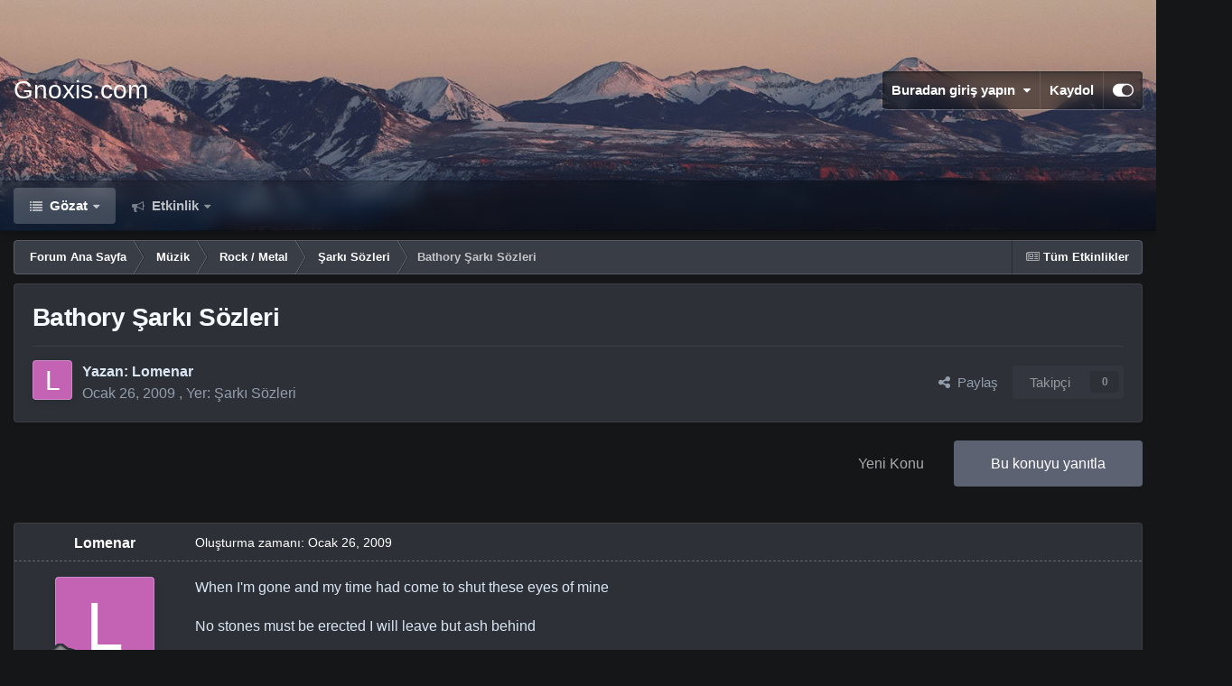

--- FILE ---
content_type: text/html;charset=UTF-8
request_url: https://www.gnoxis.com/t13801-bathory-sarki-sozleri/
body_size: 18354
content:
<!DOCTYPE html>
<html id="focus" lang="tr-TR" dir="ltr" 
data-focus-guest
data-focus-group-id='2'
data-focus-theme-id='13'

data-focus-navigation='dropdown'




data-focus-picker='scroll'

data-focus-scheme='dark'

data-focus-cookie='13'

data-focus-userlinks='border'
data-focus-post='margin'
data-focus-post-header='border-v'
data-focus-post-controls='transparent buttons'
data-focus-blocks='pages sectiontitle'
data-focus-ui="new-badge transparent-ficon guest-alert" data-globaltemplate='4.7.12'>
	<head>
		<meta charset="utf-8">
        
		<title>Bathory Şarkı Sözleri - Şarkı Sözleri - Gnoxis.com</title>
		
			<!-- Global site tag (gtag.js) - Google Analytics -->
<script async src="https://www.googletagmanager.com/gtag/js?id=G-LCVP044G7K" type="3b77382e082ac0a710e3586a-text/javascript"></script>
<script type="3b77382e082ac0a710e3586a-text/javascript">
  window.dataLayer = window.dataLayer || [];
  function gtag(){dataLayer.push(arguments);}
  gtag('js', new Date());

  gtag('config', 'G-LCVP044G7K');
</script>
		
		
		
		

	<meta name="viewport" content="width=device-width, initial-scale=1">


	
	


	<meta name="twitter:card" content="summary" />




	
		
			
				<meta property="og:title" content="Bathory Şarkı Sözleri">
			
		
	

	
		
			
				<meta property="og:type" content="website">
			
		
	

	
		
			
				<meta property="og:url" content="https://www.gnoxis.com/t13801-bathory-sarki-sozleri/">
			
		
	

	
		
			
				<meta name="description" content="When I&#039;m gone and my time had come to shut these eyes of mine No stones must be erected I will leave but ash behind Tell no tales about me when you gather around your fire I&#039;ll be one with mother earth not dining in no hall up high I have no master I swear no oath The gods may pass me by I steer ...">
			
		
	

	
		
			
				<meta property="og:description" content="When I&#039;m gone and my time had come to shut these eyes of mine No stones must be erected I will leave but ash behind Tell no tales about me when you gather around your fire I&#039;ll be one with mother earth not dining in no hall up high I have no master I swear no oath The gods may pass me by I steer ...">
			
		
	

	
		
			
				<meta property="og:updated_time" content="2013-05-16T07:23:49Z">
			
		
	

	
		
			
				<meta property="og:site_name" content="Gnoxis.com">
			
		
	

	
		
			
				<meta property="og:locale" content="tr_TR">
			
		
	


	
		<link rel="canonical" href="https://www.gnoxis.com/t13801-bathory-sarki-sozleri/" />
	

	
		<link as="style" rel="preload" href="https://www.gnoxis.com/applications/core/interface/ckeditor/ckeditor/skins/ips/editor.css?t=P1PF" />
	





<link rel="manifest" href="https://www.gnoxis.com/manifest.webmanifest/">
<meta name="msapplication-config" content="https://www.gnoxis.com/browserconfig.xml/">
<meta name="msapplication-starturl" content="/">
<meta name="application-name" content="Gnoxis.com">
<meta name="apple-mobile-web-app-title" content="Gnoxis.com">

	<meta name="theme-color" content="#111111">










<link rel="preload" href="//www.gnoxis.com/applications/core/interface/font/fontawesome-webfont.woff2?v=4.7.0" as="font" crossorigin="anonymous">
		




	<link rel='stylesheet' href='https://www.gnoxis.com/uploads/css_built_13/341e4a57816af3ba440d891ca87450ff_framework.css?v=75526464dc1752743573' media='all'>

	<link rel='stylesheet' href='https://www.gnoxis.com/uploads/css_built_13/05e81b71abe4f22d6eb8d1a929494829_responsive.css?v=75526464dc1752743573' media='all'>

	<link rel='stylesheet' href='https://www.gnoxis.com/uploads/css_built_13/20446cf2d164adcc029377cb04d43d17_flags.css?v=75526464dc1752743573' media='all'>

	<link rel='stylesheet' href='https://www.gnoxis.com/uploads/css_built_13/90eb5adf50a8c640f633d47fd7eb1778_core.css?v=75526464dc1752743573' media='all'>

	<link rel='stylesheet' href='https://www.gnoxis.com/uploads/css_built_13/5a0da001ccc2200dc5625c3f3934497d_core_responsive.css?v=75526464dc1752743573' media='all'>

	<link rel='stylesheet' href='https://www.gnoxis.com/uploads/css_built_13/62e269ced0fdab7e30e026f1d30ae516_forums.css?v=75526464dc1752743573' media='all'>

	<link rel='stylesheet' href='https://www.gnoxis.com/uploads/css_built_13/76e62c573090645fb99a15a363d8620e_forums_responsive.css?v=75526464dc1752743573' media='all'>

	<link rel='stylesheet' href='https://www.gnoxis.com/uploads/css_built_13/ebdea0c6a7dab6d37900b9190d3ac77b_topics.css?v=75526464dc1752743573' media='all'>





<link rel='stylesheet' href='https://www.gnoxis.com/uploads/css_built_13/258adbb6e4f3e83cd3b355f84e3fa002_custom.css?v=75526464dc1752743573' media='all'>




		
<script type="3b77382e082ac0a710e3586a-text/javascript">
var focusHtml = document.getElementById('focus');
var cookieId = focusHtml.getAttribute('data-focus-cookie');

//	['setting-name', enabled-by-default, has-toggle]
var focusSettings = [
	
 ['sticky-header', 1, 1],
	
	['fluid', 0, 1],
	['larger-font-size', 0, 1],
	['sticky-author-panel', 0, 1],
	['sticky-sidebar', 0, 1],
	['flip-sidebar', 0, 1],
	
	
]; 
for(var i = 0; i < focusSettings.length; i++) {
	var settingName = focusSettings[i][0];
	var isDefault = focusSettings[i][1];
	var allowToggle = focusSettings[i][2];
	if(allowToggle){
		var choice = localStorage.getItem(settingName);
		if( (choice === '1') || (!choice && (isDefault)) ){
			focusHtml.classList.add('enable--' + settingName + '');
		}
	} else if(isDefault){
		focusHtml.classList.add('enable--' + settingName + '');
	}
}

	var loadRandomBackground = function(){
		var randomBackgrounds = [ 1,2,3,];
		var randomBackground = randomBackgrounds[Math.floor(Math.random()*randomBackgrounds.length)];
		focusHtml.setAttribute('data-focus-bg', randomBackground);
		focusHtml.setAttribute('data-focus-bg-random', '');
	}


	
		var backgroundChoice = localStorage.getItem('focusBackground-' + cookieId + '') || '1';
		if (backgroundChoice == 'random'){
			loadRandomBackground();
		} else {
			focusHtml.setAttribute('data-focus-bg', '' + backgroundChoice + '');
		}
	

</script>

 
		
		
		

		
 
	</head>
	<body class='ipsApp ipsApp_front ipsJS_none ipsClearfix' data-controller='core.front.core.app' data-message="" data-pageApp='forums' data-pageLocation='front' data-pageModule='forums' data-pageController='topic' data-pageID='13801'  >
		
        

        

		<a href='#ipsLayout_mainArea' class='ipsHide' title='Go to main content on this page' accesskey='m'>Jump to content</a>
			
<div class='focus-mobile-search'>
	<div class='focus-mobile-search__close' data-class='display--focus-mobile-search'><i class="fa fa-times" aria-hidden="true"></i></div>
</div>
			<div class='background-overlay'>
      			<div class='header-wrap focus-sticky-header'>
                  	
<ul id='elMobileNav' class='ipsResponsive_hideDesktop' data-controller='core.front.core.mobileNav'>
	
		
			
			
				
				
			
				
				
			
				
					<li id='elMobileBreadcrumb'>
						<a href='https://www.gnoxis.com/f/61-sarki-sozleri/'>
							<span>Şarkı Sözleri</span>
						</a>
					</li>
				
				
			
				
				
			
		
	
  
	<li class='elMobileNav__home'>
		<a href='https://www.gnoxis.com/'><i class="fa fa-home" aria-hidden="true"></i></a>
	</li>
	
	
	<li >
		<a data-action="defaultStream" href='https://www.gnoxis.com/discover/'><i class="fa fa-newspaper-o" aria-hidden="true"></i></a>
	</li>

	

	

	
<li data-focus-editor>
	<a href='#'>
		<i class='fa fa-toggle-on'></i>
	</a>
</li>
<li data-focus-toggle-theme>
	<a href='#'>
		<i class='fa'></i>
	</a>
</li>
  	
	<li data-ipsDrawer data-ipsDrawer-drawerElem='#elMobileDrawer'>
		<a href='#' >
			
			
				
			
			
			
			<i class='fa fa-navicon'></i>
		</a>
	</li>
</ul>
					<div id='ipsLayout_header'>
						<header class='focus-header'>
							<div class='ipsLayout_container'>
								<div class='focus-header-align'>
									
<a class='focus-logo' href='https://www.gnoxis.com/' accesskey='1'>
	
		<span class='focus-logo__text'>
			<span class='focus-logo__name'>Gnoxis.com</span>
			
		</span>
	
</a>
									
										<div class='focus-user'>

	<ul id='elUserNav' class='ipsList_inline cSignedOut ipsResponsive_showDesktop'>
		
		
		
		
			
				<li id='elSignInLink'>
					<a href='https://www.gnoxis.com/login/' data-ipsMenu-closeOnClick="false" data-ipsMenu id='elUserSignIn'>
						Buradan giriş yapın &nbsp;<i class='fa fa-caret-down'></i>
					</a>
					
<div id='elUserSignIn_menu' class='ipsMenu ipsMenu_auto ipsHide'>
	<form accept-charset='utf-8' method='post' action='https://www.gnoxis.com/login/'>
		<input type="hidden" name="csrfKey" value="20b74a5352f7fee0788cc4433818b915">
		<input type="hidden" name="ref" value="aHR0cHM6Ly93d3cuZ25veGlzLmNvbS90MTM4MDEtYmF0aG9yeS1zYXJraS1zb3psZXJpLw==">
		<div data-role="loginForm">
			
			
			
				
<div class="ipsPad ipsForm ipsForm_vertical">
	<h4 class="ipsType_sectionHead">Giriş Yap</h4>
	<br><br>
	<ul class='ipsList_reset'>
		<li class="ipsFieldRow ipsFieldRow_noLabel ipsFieldRow_fullWidth">
			
			
				<input type="email" placeholder="E-Posta Adresi" name="auth" autocomplete="email">
			
		</li>
		<li class="ipsFieldRow ipsFieldRow_noLabel ipsFieldRow_fullWidth">
			<input type="password" placeholder="Şifre" name="password" autocomplete="current-password">
		</li>
		<li class="ipsFieldRow ipsFieldRow_checkbox ipsClearfix">
			<span class="ipsCustomInput">
				<input type="checkbox" name="remember_me" id="remember_me_checkbox" value="1" checked aria-checked="true">
				<span></span>
			</span>
			<div class="ipsFieldRow_content">
				<label class="ipsFieldRow_label" for="remember_me_checkbox">Beni hatırla</label>
				<span class="ipsFieldRow_desc">Paylaşılan bilgisayarlarda önerilmez</span>
			</div>
		</li>
		<li class="ipsFieldRow ipsFieldRow_fullWidth">
			<button type="submit" name="_processLogin" value="usernamepassword" class="ipsButton ipsButton_primary ipsButton_small" id="elSignIn_submit">Giriş Yap</button>
			
				<p class="ipsType_right ipsType_small">
					
						<a href='https://www.gnoxis.com/lostpassword/' data-ipsDialog data-ipsDialog-title='Parolanızı mı unuttunuz?'>
					
					Parolanızı mı unuttunuz?</a>
				</p>
			
		</li>
	</ul>
</div>
			
		</div>
	</form>
</div>
				</li>
			
		
		
			<li>
				
					<a href='https://www.gnoxis.com/register/' data-ipsDialog data-ipsDialog-size='narrow' data-ipsDialog-title='Kaydol' id='elRegisterButton'>Kaydol</a>
				
			</li>
		
		
<li class='elUserNav_sep'></li>
<li class='cUserNav_icon ipsJS_show' data-focus-editor>
	<a href='#' data-ipsTooltip>
		<i class='fa fa-toggle-on'></i>
	</a>
</li>
<li class='cUserNav_icon ipsJS_show' data-focus-toggle-theme>
	<a href='#' data-ipsTooltip>
		<i class='fa'></i>
	</a>
</li>

 
	</ul>
</div>
									
								</div>
							</div>
						</header>
						<div class='focus-nav-bar'>
							<div class='secondary-header-align ipsLayout_container ipsFlex ipsFlex-jc:between ipsFlex-ai:center'>
								<div class='focus-nav'>

	<nav  class=' ipsResponsive_showDesktop'>
		<div class='ipsNavBar_primary ipsNavBar_primary--loading ipsLayout_container '>
			<ul data-role="primaryNavBar" class='ipsClearfix'>
				


	
		
		
			
		
		<li class='ipsNavBar_active' data-active id='elNavSecondary_1' data-role="navBarItem" data-navApp="core" data-navExt="CustomItem">
			
			
				<a href="https://www.gnoxis.com"  data-navItem-id="1" data-navDefault>
					Gözat<span class='ipsNavBar_active__identifier'></span>
				</a>
			
			
				<ul class='ipsNavBar_secondary ' data-role='secondaryNavBar'>
					


	
	

	
		
		
			
		
		<li class='ipsNavBar_active' data-active id='elNavSecondary_10' data-role="navBarItem" data-navApp="forums" data-navExt="Forums">
			
			
				<a href="https://www.gnoxis.com"  data-navItem-id="10" data-navDefault>
					Forumlar<span class='ipsNavBar_active__identifier'></span>
				</a>
			
			
		</li>
	
	

	
	

	
	

	
	

	
		
		
		<li  id='elNavSecondary_14' data-role="navBarItem" data-navApp="core" data-navExt="Leaderboard">
			
			
				<a href="https://www.gnoxis.com/leaderboard/"  data-navItem-id="14" >
					Liderlik Tablosu<span class='ipsNavBar_active__identifier'></span>
				</a>
			
			
		</li>
	
	

					<li class='ipsHide' id='elNavigationMore_1' data-role='navMore'>
						<a href='#' data-ipsMenu data-ipsMenu-appendTo='#elNavigationMore_1' id='elNavigationMore_1_dropdown'>Dahası <i class='fa fa-caret-down'></i></a>
						<ul class='ipsHide ipsMenu ipsMenu_auto' id='elNavigationMore_1_dropdown_menu' data-role='moreDropdown'></ul>
					</li>
				</ul>
			
		</li>
	
	

	
		
		
		<li  id='elNavSecondary_2' data-role="navBarItem" data-navApp="core" data-navExt="CustomItem">
			
			
				<a href="https://www.gnoxis.com/discover/"  data-navItem-id="2" >
					Etkinlik<span class='ipsNavBar_active__identifier'></span>
				</a>
			
			
				<ul class='ipsNavBar_secondary ipsHide' data-role='secondaryNavBar'>
					


	
		
		
		<li  id='elNavSecondary_4' data-role="navBarItem" data-navApp="core" data-navExt="AllActivity">
			
			
				<a href="https://www.gnoxis.com/discover/"  data-navItem-id="4" >
					Tüm Etkinlikler<span class='ipsNavBar_active__identifier'></span>
				</a>
			
			
		</li>
	
	

	
	

	
	

	
	

	
	

	
	

					<li class='ipsHide' id='elNavigationMore_2' data-role='navMore'>
						<a href='#' data-ipsMenu data-ipsMenu-appendTo='#elNavigationMore_2' id='elNavigationMore_2_dropdown'>Dahası <i class='fa fa-caret-down'></i></a>
						<ul class='ipsHide ipsMenu ipsMenu_auto' id='elNavigationMore_2_dropdown_menu' data-role='moreDropdown'></ul>
					</li>
				</ul>
			
		</li>
	
	

				
				<li class="focus-nav__more focus-nav__more--hidden">
					<a href="#"> Dahası <span class='ipsNavBar_active__identifier'></span></a>
					<ul class='ipsNavBar_secondary'></ul>
				</li>
				
			</ul>
			

		</div>
	</nav>
</div>
								
									<div class='focus-search'> </div>
								
							</div>
						</div>
					</div>
				</div>
		<main id='ipsLayout_body' class='ipsLayout_container'>
			<div class='focus-content'>
				<div class='focus-content-padding'>
					<div id='ipsLayout_contentArea'>
						<div class='focus-precontent'>
							<div class='focus-breadcrumb'>
								
<nav class='ipsBreadcrumb ipsBreadcrumb_top ipsFaded_withHover'>
	

	<ul class='ipsList_inline ipsPos_right'>
		
		<li >
			<a data-action="defaultStream" class='ipsType_light '  href='https://www.gnoxis.com/discover/'><i class="fa fa-newspaper-o" aria-hidden="true"></i> <span>Tüm Etkinlikler</span></a>
		</li>
		
	</ul>

	<ul data-role="breadcrumbList">
		<li>
			<a title="Forum Ana Sayfa" href='https://www.gnoxis.com/'>
				<span>Forum Ana Sayfa <i class='fa fa-angle-right'></i></span>
			</a>
		</li>
		
		
			<li>
				
					<a href='https://www.gnoxis.com/f/54-muzik/'>
						<span>Müzik <i class='fa fa-angle-right' aria-hidden="true"></i></span>
					</a>
				
			</li>
		
			<li>
				
					<a href='https://www.gnoxis.com/f/55-rock-metal/'>
						<span>Rock / Metal <i class='fa fa-angle-right' aria-hidden="true"></i></span>
					</a>
				
			</li>
		
			<li>
				
					<a href='https://www.gnoxis.com/f/61-sarki-sozleri/'>
						<span>Şarkı Sözleri <i class='fa fa-angle-right' aria-hidden="true"></i></span>
					</a>
				
			</li>
		
			<li>
				
					Bathory Şarkı Sözleri
				
			</li>
		
	</ul>
</nav>
								

							</div>
						</div>
						






						<div id='ipsLayout_contentWrapper'>
							
							<div id='ipsLayout_mainArea'>
								
								
								
								
								

	




								



<div class='ipsPageHeader ipsResponsive_pull ipsBox ipsPadding sm:ipsPadding:half ipsMargin_bottom'>
		
	
	<div class='ipsFlex ipsFlex-ai:center ipsFlex-fw:wrap ipsGap:4'>
		<div class='ipsFlex-flex:11'>
			<h1 class='ipsType_pageTitle ipsContained_container'>
				

				
				
					<span class='ipsType_break ipsContained'>
						<span>Bathory Şarkı Sözleri</span>
					</span>
				
			</h1>
			
			
		</div>
		
	</div>
	<hr class='ipsHr'>
	<div class='ipsPageHeader__meta ipsFlex ipsFlex-jc:between ipsFlex-ai:center ipsFlex-fw:wrap ipsGap:3'>
		<div class='ipsFlex-flex:11'>
			<div class='ipsPhotoPanel ipsPhotoPanel_mini ipsPhotoPanel_notPhone ipsClearfix'>
				

	<span class='ipsUserPhoto ipsUserPhoto_mini '>
		<img src='data:image/svg+xml,%3Csvg%20xmlns%3D%22http%3A%2F%2Fwww.w3.org%2F2000%2Fsvg%22%20viewBox%3D%220%200%201024%201024%22%20style%3D%22background%3A%23c462b3%22%3E%3Cg%3E%3Ctext%20text-anchor%3D%22middle%22%20dy%3D%22.35em%22%20x%3D%22512%22%20y%3D%22512%22%20fill%3D%22%23ffffff%22%20font-size%3D%22700%22%20font-family%3D%22-apple-system%2C%20BlinkMacSystemFont%2C%20Roboto%2C%20Helvetica%2C%20Arial%2C%20sans-serif%22%3EL%3C%2Ftext%3E%3C%2Fg%3E%3C%2Fsvg%3E' alt='Lomenar' loading="lazy">
	</span>

				<div>
					<p class='ipsType_reset ipsType_blendLinks'>
						<span class='ipsType_normal'>
						
							<strong>Yazan: 


Lomenar</strong><br />
							<span class='ipsType_light'><time datetime='2009-01-26T12:52:51Z' title='26-01-2009 12:52' data-short='16 yıl'>Ocak 26, 2009</time> , Yer: <a href="https://www.gnoxis.com/f/61-sarki-sozleri/">Şarkı Sözleri</a></span>
						
						</span>
					</p>
				</div>
			</div>
		</div>
		
			<div class='ipsFlex-flex:01 ipsResponsive_hidePhone'>
				<div class='ipsShareLinks'>
					
						


    <a href='#elShareItem_895513419_menu' id='elShareItem_895513419' data-ipsMenu class='ipsShareButton ipsButton ipsButton_verySmall ipsButton_link ipsButton_link--light'>
        <span><i class='fa fa-share-alt'></i></span> &nbsp;Paylaş
    </a>

    <div class='ipsPadding ipsMenu ipsMenu_normal ipsHide' id='elShareItem_895513419_menu' data-controller="core.front.core.sharelink">
        
        
        <span data-ipsCopy data-ipsCopy-flashmessage>
            <a href="https://www.gnoxis.com/t13801-bathory-sarki-sozleri/" class="ipsButton ipsButton_light ipsButton_small ipsButton_fullWidth" data-role="copyButton" data-clipboard-text="https://www.gnoxis.com/t13801-bathory-sarki-sozleri/" data-ipstooltip title='Copy Link to Clipboard'><i class="fa fa-clone"></i> https://www.gnoxis.com/t13801-bathory-sarki-sozleri/</a>
        </span>
        <ul class='ipsShareLinks ipsMargin_top:half'>
            
                <li>
<a href="https://x.com/share?url=https%3A%2F%2Fwww.gnoxis.com%2Ft13801-bathory-sarki-sozleri%2F" class="cShareLink cShareLink_x" target="_blank" data-role="shareLink" title='Share on X' data-ipsTooltip rel='nofollow noopener'>
    <i class="fa fa-x"></i>
</a></li>
            
                <li>
<a href="https://www.facebook.com/sharer/sharer.php?u=https%3A%2F%2Fwww.gnoxis.com%2Ft13801-bathory-sarki-sozleri%2F" class="cShareLink cShareLink_facebook" target="_blank" data-role="shareLink" title='Facebook ile Paylaş' data-ipsTooltip rel='noopener nofollow'>
	<i class="fa fa-facebook"></i>
</a></li>
            
                <li>
<a href="https://www.reddit.com/submit?url=https%3A%2F%2Fwww.gnoxis.com%2Ft13801-bathory-sarki-sozleri%2F&amp;title=Bathory+%C5%9Eark%C4%B1+S%C3%B6zleri" rel="nofollow noopener" class="cShareLink cShareLink_reddit" target="_blank" title='Reddit ile Paylaş' data-ipsTooltip>
	<i class="fa fa-reddit"></i>
</a></li>
            
                <li>
<a href="https://www.linkedin.com/shareArticle?mini=true&amp;url=https%3A%2F%2Fwww.gnoxis.com%2Ft13801-bathory-sarki-sozleri%2F&amp;title=Bathory+%C5%9Eark%C4%B1+S%C3%B6zleri" rel="nofollow noopener" class="cShareLink cShareLink_linkedin" target="_blank" data-role="shareLink" title='LinkedIn ile Paylaş' data-ipsTooltip>
	<i class="fa fa-linkedin"></i>
</a></li>
            
                <li>
<a href="https://pinterest.com/pin/create/button/?url=https://www.gnoxis.com/t13801-bathory-sarki-sozleri/&amp;media=" class="cShareLink cShareLink_pinterest" rel="nofollow noopener" target="_blank" data-role="shareLink" title='Pinterest ile Paylaş' data-ipsTooltip>
	<i class="fa fa-pinterest"></i>
</a></li>
            
        </ul>
        
            <hr class='ipsHr'>
            <button class='ipsHide ipsButton ipsButton_verySmall ipsButton_light ipsButton_fullWidth ipsMargin_top:half' data-controller='core.front.core.webshare' data-role='webShare' data-webShareTitle='Bathory Şarkı Sözleri' data-webShareText='Bathory Şarkı Sözleri' data-webShareUrl='https://www.gnoxis.com/t13801-bathory-sarki-sozleri/'>More sharing options...</button>
        
    </div>

					
					
                    

					



					

<div data-followApp='forums' data-followArea='topic' data-followID='13801' data-controller='core.front.core.followButton'>
	

	<a href='https://www.gnoxis.com/login/' rel="nofollow" class="ipsFollow ipsPos_middle ipsButton ipsButton_light ipsButton_verySmall ipsButton_disabled" data-role="followButton" data-ipsTooltip title='Takip etmek için giriş yapın'>
		<span>Takipçi</span>
		<span class='ipsCommentCount'>0</span>
	</a>

</div>
				</div>
			</div>
					
	</div>
	
	
</div>








<div class='ipsClearfix'>
	<ul class="ipsToolList ipsToolList_horizontal ipsClearfix ipsSpacer_both ">
		
			<li class='ipsToolList_primaryAction'>
				<span data-controller='forums.front.topic.reply'>
					
						<a href='#replyForm' rel="nofollow" class='ipsButton ipsButton_important ipsButton_medium ipsButton_fullWidth' data-action='replyToTopic'>Bu konuyu yanıtla</a>
					
				</span>
			</li>
		
		
			<li class='ipsResponsive_hidePhone'>
				
					<a href="https://www.gnoxis.com/f/61-sarki-sozleri/?do=add" rel="nofollow" class='ipsButton ipsButton_link ipsButton_medium ipsButton_fullWidth' title='Bu forumda yeni konu aç'>Yeni Konu</a>
				
			</li>
		
		
	</ul>
</div>

<div id='comments' data-controller='core.front.core.commentFeed,forums.front.topic.view, core.front.core.ignoredComments' data-autoPoll data-baseURL='https://www.gnoxis.com/t13801-bathory-sarki-sozleri/' data-lastPage data-feedID='topic-13801' class='cTopic ipsClear ipsSpacer_top'>
	
			
	

	

<div data-controller='core.front.core.recommendedComments' data-url='https://www.gnoxis.com/t13801-bathory-sarki-sozleri/?recommended=comments' class='ipsRecommendedComments ipsHide'>
	<div data-role="recommendedComments">
		<h2 class='ipsType_sectionHead ipsType_large ipsType_bold ipsMargin_bottom'>Önerilen Mesajlar</h2>
		
	</div>
</div>
	
	<div id="elPostFeed" data-role='commentFeed' data-controller='core.front.core.moderation' >
		<form action="https://www.gnoxis.com/t13801-bathory-sarki-sozleri/?csrfKey=20b74a5352f7fee0788cc4433818b915&amp;do=multimodComment" method="post" data-ipsPageAction data-role='moderationTools'>
			
			
				

					

					
					



<a id='findComment-210593'></a>
<a id='comment-210593'></a>
<article  id='elComment_210593' class='cPost ipsBox ipsResponsive_pull  ipsComment  ipsComment_parent ipsClearfix ipsClear ipsColumns ipsColumns_noSpacing ipsColumns_collapsePhone    '>
	

	

	<div class='cAuthorPane_mobile ipsResponsive_showPhone'>
		<div class='cAuthorPane_photo'>
			<div class='cAuthorPane_photoWrap'>
				

	<span class='ipsUserPhoto ipsUserPhoto_large '>
		<img src='data:image/svg+xml,%3Csvg%20xmlns%3D%22http%3A%2F%2Fwww.w3.org%2F2000%2Fsvg%22%20viewBox%3D%220%200%201024%201024%22%20style%3D%22background%3A%23c462b3%22%3E%3Cg%3E%3Ctext%20text-anchor%3D%22middle%22%20dy%3D%22.35em%22%20x%3D%22512%22%20y%3D%22512%22%20fill%3D%22%23ffffff%22%20font-size%3D%22700%22%20font-family%3D%22-apple-system%2C%20BlinkMacSystemFont%2C%20Roboto%2C%20Helvetica%2C%20Arial%2C%20sans-serif%22%3EL%3C%2Ftext%3E%3C%2Fg%3E%3C%2Fsvg%3E' alt='Lomenar' loading="lazy">
	</span>

				
				
					<a href="https://www.gnoxis.com/profile/10419-lomenar/badges/" rel="nofollow">
						
<img src='https://www.gnoxis.com/uploads/monthly_2022_01/1_Newbie.svg' loading="lazy" alt="Newbie" class="cAuthorPane_badge cAuthorPane_badge--rank ipsOutline ipsOutline:2px" data-ipsTooltip title="Derece: Newbie (1/14)">
					</a>
				
			</div>
		</div>
		<div class='cAuthorPane_content'>
			<h3 class='ipsType_sectionHead cAuthorPane_author ipsType_break ipsType_blendLinks ipsFlex ipsFlex-ai:center'>
				


Lomenar
			</h3>
			<div class='ipsType_light ipsType_reset'>
			    <a href='https://www.gnoxis.com/t13801-bathory-sarki-sozleri/#findComment-210593' rel="nofollow" class='ipsType_blendLinks'>Oluşturma zamanı: <time datetime='2009-01-26T12:52:51Z' title='26-01-2009 12:52' data-short='16 yıl'>Ocak 26, 2009</time></a>
				
			</div>
		</div>
	</div>
	<aside class='ipsComment_author cAuthorPane ipsColumn ipsColumn_medium ipsResponsive_hidePhone'>
		<h3 class='ipsType_sectionHead cAuthorPane_author ipsType_blendLinks ipsType_break'><strong>


Lomenar</strong>
			
		</h3>
		<ul class='cAuthorPane_info ipsList_reset'>
			<li data-role='photo' class='cAuthorPane_photo'>
				<div class='cAuthorPane_photoWrap'>
					

	<span class='ipsUserPhoto ipsUserPhoto_large '>
		<img src='data:image/svg+xml,%3Csvg%20xmlns%3D%22http%3A%2F%2Fwww.w3.org%2F2000%2Fsvg%22%20viewBox%3D%220%200%201024%201024%22%20style%3D%22background%3A%23c462b3%22%3E%3Cg%3E%3Ctext%20text-anchor%3D%22middle%22%20dy%3D%22.35em%22%20x%3D%22512%22%20y%3D%22512%22%20fill%3D%22%23ffffff%22%20font-size%3D%22700%22%20font-family%3D%22-apple-system%2C%20BlinkMacSystemFont%2C%20Roboto%2C%20Helvetica%2C%20Arial%2C%20sans-serif%22%3EL%3C%2Ftext%3E%3C%2Fg%3E%3C%2Fsvg%3E' alt='Lomenar' loading="lazy">
	</span>

					
					
						
<img src='https://www.gnoxis.com/uploads/monthly_2022_01/1_Newbie.svg' loading="lazy" alt="Newbie" class="cAuthorPane_badge cAuthorPane_badge--rank ipsOutline ipsOutline:2px" data-ipsTooltip title="Derece: Newbie (1/14)">
					
				</div>
			</li>
			
				<li data-role='group'>Members</li>
				
			
			
				<li data-role='stats' class='ipsMargin_top'>
					<ul class="ipsList_reset ipsType_light ipsFlex ipsFlex-ai:center ipsFlex-jc:center ipsGap_row:2 cAuthorPane_stats">
						<li>
							
								<i class="fa fa-comment"></i> 2
							
						</li>
						
					</ul>
				</li>
			
			
				

			
		</ul>
	</aside>
	<div class='ipsColumn ipsColumn_fluid ipsMargin:none'>
		

<div id='comment-210593_wrap' data-controller='core.front.core.comment' data-commentApp='forums' data-commentType='forums' data-commentID="210593" data-quoteData='{&quot;userid&quot;:10419,&quot;username&quot;:&quot;Lomenar&quot;,&quot;timestamp&quot;:1232974371,&quot;contentapp&quot;:&quot;forums&quot;,&quot;contenttype&quot;:&quot;forums&quot;,&quot;contentid&quot;:13801,&quot;contentclass&quot;:&quot;forums_Topic&quot;,&quot;contentcommentid&quot;:210593}' class='ipsComment_content ipsType_medium'>

	<div class='ipsComment_meta ipsType_light ipsFlex ipsFlex-ai:center ipsFlex-jc:between ipsFlex-fd:row-reverse'>
		<div class='ipsType_light ipsType_reset ipsType_blendLinks ipsComment_toolWrap'>
			<div class='ipsResponsive_hidePhone ipsComment_badges'>
				<ul class='ipsList_reset ipsFlex ipsFlex-jc:end ipsFlex-fw:wrap ipsGap:2 ipsGap_row:1'>
					
					
					
					
					
				</ul>
			</div>
			<ul class='ipsList_reset ipsComment_tools'>
				<li>
					<a href='#elControls_210593_menu' class='ipsComment_ellipsis' id='elControls_210593' title='Daha fazla seçenek...' data-ipsMenu data-ipsMenu-appendTo='#comment-210593_wrap'><i class='fa fa-ellipsis-h'></i></a>
					<ul id='elControls_210593_menu' class='ipsMenu ipsMenu_narrow ipsHide'>
						
						
                        
						
						
						
							
								
							
							
							
							
							
							
						
					</ul>
				</li>
				
			</ul>
		</div>

		<div class='ipsType_reset ipsResponsive_hidePhone'>
		   
		   Oluşturma zamanı: <time datetime='2009-01-26T12:52:51Z' title='26-01-2009 12:52' data-short='16 yıl'>Ocak 26, 2009</time>
		   
			
			<span class='ipsResponsive_hidePhone'>
				
				
			</span>
		</div>
	</div>

	

    

	<div class='cPost_contentWrap'>
		
		<div data-role='commentContent' class='ipsType_normal ipsType_richText ipsPadding_bottom ipsContained' data-controller='core.front.core.lightboxedImages'>
			<p>When I'm gone and my time had come to shut these eyes of mine</p><p>
No stones must be erected I will leave but ash behind</p><p>
Tell no tales about me when you gather around your fire</p><p>
I'll be one with mother earth not dining in no hall up high</p><p> </p><p>
I have no master I swear no oath</p><p>
The gods may pass me by</p><p>
I steer the horse I choose to mount</p><p>
When the storm draws near and the blood rain from the sky</p><p> </p><p>
One life hardly a notch made in the bark of tree of time</p><p>
One death hardly a drop of blood on the reapers shiny scythe</p><p>
I take not a thing with me where I will go on the day I die</p><p>
When my star has ceased to shine, but in a shallow hole I'll lie I'll lie</p><p> </p><p>
Nobody died for my sins</p><p>
No faith tied to my name</p><p>
The path I choose to walk is mine</p><p>
When the clouds turn red and the horizon as in flames</p><p> </p><p>
My blood my heart my soul my hands my feet</p><p>
My hair and eyes my head my lips and teeth</p><p>
My arms my legs my cock my choice and life</p><p>
My loungs my mind till the day I die</p>

			
		</div>

		
			<div class='ipsItemControls'>
				
					
						

	<div data-controller='core.front.core.reaction' class='ipsItemControls_right ipsClearfix '>	
		<div class='ipsReact ipsPos_right'>
			
				
				<div class='ipsReact_blurb ipsHide' data-role='reactionBlurb'>
					
				</div>
			
			
			
		</div>
	</div>

					
				
				<ul class='ipsComment_controls ipsClearfix ipsItemControls_left' data-role="commentControls">
					
						
						
							<li data-ipsQuote-editor='topic_comment' data-ipsQuote-target='#comment-210593' class='ipsJS_show'>
								<button class='ipsButton ipsButton_light ipsButton_verySmall ipsButton_narrow cMultiQuote ipsHide' data-action='multiQuoteComment' data-ipsTooltip data-ipsQuote-multiQuote data-mqId='mq210593' title='Çoklu Alıntı'><i class='fa fa-plus'></i></button>
							</li>
							<li data-ipsQuote-editor='topic_comment' data-ipsQuote-target='#comment-210593' class='ipsJS_show'>
								<a href='#' data-action='quoteComment' data-ipsQuote-singleQuote>Alıntı</a>
							</li>
						
						
						
												
					
					<li class='ipsHide' data-role='commentLoading'>
						<span class='ipsLoading ipsLoading_tiny ipsLoading_noAnim'></span>
					</li>
				</ul>
			</div>
		

		
	</div>

	
    
</div>
	</div>
</article>
					
					
					
				

					

					
					



<a id='findComment-210595'></a>
<a id='comment-210595'></a>
<article  id='elComment_210595' class='cPost ipsBox ipsResponsive_pull  ipsComment  ipsComment_parent ipsClearfix ipsClear ipsColumns ipsColumns_noSpacing ipsColumns_collapsePhone    '>
	

	

	<div class='cAuthorPane_mobile ipsResponsive_showPhone'>
		<div class='cAuthorPane_photo'>
			<div class='cAuthorPane_photoWrap'>
				

	<span class='ipsUserPhoto ipsUserPhoto_large '>
		<img src='https://www.gnoxis.com/uploads/monthly_2021_02/13028ebc7674855b4b8a9990dcd1026c--hecate-symbol-witchcraft-symbols.thumb.jpg.4d4f4c7f2a31f03f9ddd1b05481dc2b3.jpg' alt='ShubaDai' loading="lazy">
	</span>

				
				
					<a href="https://www.gnoxis.com/profile/10336-shubadai/badges/" rel="nofollow">
						
<img src='https://www.gnoxis.com/uploads/monthly_2022_01/1_Newbie.svg' loading="lazy" alt="Newbie" class="cAuthorPane_badge cAuthorPane_badge--rank ipsOutline ipsOutline:2px" data-ipsTooltip title="Derece: Newbie (1/14)">
					</a>
				
			</div>
		</div>
		<div class='cAuthorPane_content'>
			<h3 class='ipsType_sectionHead cAuthorPane_author ipsType_break ipsType_blendLinks ipsFlex ipsFlex-ai:center'>
				


ShubaDai
			</h3>
			<div class='ipsType_light ipsType_reset'>
			    <a href='https://www.gnoxis.com/t13801-bathory-sarki-sozleri/#findComment-210595' rel="nofollow" class='ipsType_blendLinks'>Yanıtlama zamanı: <time datetime='2009-01-26T12:58:11Z' title='26-01-2009 12:58' data-short='16 yıl'>Ocak 26, 2009</time></a>
				
			</div>
		</div>
	</div>
	<aside class='ipsComment_author cAuthorPane ipsColumn ipsColumn_medium ipsResponsive_hidePhone'>
		<h3 class='ipsType_sectionHead cAuthorPane_author ipsType_blendLinks ipsType_break'><strong>


ShubaDai</strong>
			
		</h3>
		<ul class='cAuthorPane_info ipsList_reset'>
			<li data-role='photo' class='cAuthorPane_photo'>
				<div class='cAuthorPane_photoWrap'>
					

	<span class='ipsUserPhoto ipsUserPhoto_large '>
		<img src='https://www.gnoxis.com/uploads/monthly_2021_02/13028ebc7674855b4b8a9990dcd1026c--hecate-symbol-witchcraft-symbols.thumb.jpg.4d4f4c7f2a31f03f9ddd1b05481dc2b3.jpg' alt='ShubaDai' loading="lazy">
	</span>

					
					
						
<img src='https://www.gnoxis.com/uploads/monthly_2022_01/1_Newbie.svg' loading="lazy" alt="Newbie" class="cAuthorPane_badge cAuthorPane_badge--rank ipsOutline ipsOutline:2px" data-ipsTooltip title="Derece: Newbie (1/14)">
					
				</div>
			</li>
			
				<li data-role='group'>Members</li>
				
			
			
				<li data-role='stats' class='ipsMargin_top'>
					<ul class="ipsList_reset ipsType_light ipsFlex ipsFlex-ai:center ipsFlex-jc:center ipsGap_row:2 cAuthorPane_stats">
						<li>
							
								<i class="fa fa-comment"></i> 53
							
						</li>
						
					</ul>
				</li>
			
			
				

			
		</ul>
	</aside>
	<div class='ipsColumn ipsColumn_fluid ipsMargin:none'>
		

<div id='comment-210595_wrap' data-controller='core.front.core.comment' data-commentApp='forums' data-commentType='forums' data-commentID="210595" data-quoteData='{&quot;userid&quot;:10336,&quot;username&quot;:&quot;ShubaDai&quot;,&quot;timestamp&quot;:1232974691,&quot;contentapp&quot;:&quot;forums&quot;,&quot;contenttype&quot;:&quot;forums&quot;,&quot;contentid&quot;:13801,&quot;contentclass&quot;:&quot;forums_Topic&quot;,&quot;contentcommentid&quot;:210595}' class='ipsComment_content ipsType_medium'>

	<div class='ipsComment_meta ipsType_light ipsFlex ipsFlex-ai:center ipsFlex-jc:between ipsFlex-fd:row-reverse'>
		<div class='ipsType_light ipsType_reset ipsType_blendLinks ipsComment_toolWrap'>
			<div class='ipsResponsive_hidePhone ipsComment_badges'>
				<ul class='ipsList_reset ipsFlex ipsFlex-jc:end ipsFlex-fw:wrap ipsGap:2 ipsGap_row:1'>
					
					
					
					
					
				</ul>
			</div>
			<ul class='ipsList_reset ipsComment_tools'>
				<li>
					<a href='#elControls_210595_menu' class='ipsComment_ellipsis' id='elControls_210595' title='Daha fazla seçenek...' data-ipsMenu data-ipsMenu-appendTo='#comment-210595_wrap'><i class='fa fa-ellipsis-h'></i></a>
					<ul id='elControls_210595_menu' class='ipsMenu ipsMenu_narrow ipsHide'>
						
						
                        
						
						
						
							
								
							
							
							
							
							
							
						
					</ul>
				</li>
				
			</ul>
		</div>

		<div class='ipsType_reset ipsResponsive_hidePhone'>
		   
		   Yanıtlama zamanı: <time datetime='2009-01-26T12:58:11Z' title='26-01-2009 12:58' data-short='16 yıl'>Ocak 26, 2009</time>
		   
			
			<span class='ipsResponsive_hidePhone'>
				
				
			</span>
		</div>
	</div>

	

    

	<div class='cPost_contentWrap'>
		
		<div data-role='commentContent' class='ipsType_normal ipsType_richText ipsPadding_bottom ipsContained' data-controller='core.front.core.lightboxedImages'>
			<p>ne güzel şarkıdır... paylaştığın için sağol...</p>

			
		</div>

		
			<div class='ipsItemControls'>
				
					
						

	<div data-controller='core.front.core.reaction' class='ipsItemControls_right ipsClearfix '>	
		<div class='ipsReact ipsPos_right'>
			
				
				<div class='ipsReact_blurb ipsHide' data-role='reactionBlurb'>
					
				</div>
			
			
			
		</div>
	</div>

					
				
				<ul class='ipsComment_controls ipsClearfix ipsItemControls_left' data-role="commentControls">
					
						
						
							<li data-ipsQuote-editor='topic_comment' data-ipsQuote-target='#comment-210595' class='ipsJS_show'>
								<button class='ipsButton ipsButton_light ipsButton_verySmall ipsButton_narrow cMultiQuote ipsHide' data-action='multiQuoteComment' data-ipsTooltip data-ipsQuote-multiQuote data-mqId='mq210595' title='Çoklu Alıntı'><i class='fa fa-plus'></i></button>
							</li>
							<li data-ipsQuote-editor='topic_comment' data-ipsQuote-target='#comment-210595' class='ipsJS_show'>
								<a href='#' data-action='quoteComment' data-ipsQuote-singleQuote>Alıntı</a>
							</li>
						
						
						
												
					
					<li class='ipsHide' data-role='commentLoading'>
						<span class='ipsLoading ipsLoading_tiny ipsLoading_noAnim'></span>
					</li>
				</ul>
			</div>
		

		
			

		
	</div>

	
    
</div>
	</div>
</article>
					
					
					
				

					

					
					



<a id='findComment-210600'></a>
<a id='comment-210600'></a>
<article  id='elComment_210600' class='cPost ipsBox ipsResponsive_pull  ipsComment  ipsComment_parent ipsClearfix ipsClear ipsColumns ipsColumns_noSpacing ipsColumns_collapsePhone    '>
	

	

	<div class='cAuthorPane_mobile ipsResponsive_showPhone'>
		<div class='cAuthorPane_photo'>
			<div class='cAuthorPane_photoWrap'>
				

	<span class='ipsUserPhoto ipsUserPhoto_large '>
		<img src='data:image/svg+xml,%3Csvg%20xmlns%3D%22http%3A%2F%2Fwww.w3.org%2F2000%2Fsvg%22%20viewBox%3D%220%200%201024%201024%22%20style%3D%22background%3A%2362c47a%22%3E%3Cg%3E%3Ctext%20text-anchor%3D%22middle%22%20dy%3D%22.35em%22%20x%3D%22512%22%20y%3D%22512%22%20fill%3D%22%23ffffff%22%20font-size%3D%22700%22%20font-family%3D%22-apple-system%2C%20BlinkMacSystemFont%2C%20Roboto%2C%20Helvetica%2C%20Arial%2C%20sans-serif%22%3EI%3C%2Ftext%3E%3C%2Fg%3E%3C%2Fsvg%3E' alt='imge' loading="lazy">
	</span>

				
				
					<a href="https://www.gnoxis.com/profile/10363-imge/badges/" rel="nofollow">
						
<img src='https://www.gnoxis.com/uploads/monthly_2022_01/1_Newbie.svg' loading="lazy" alt="Newbie" class="cAuthorPane_badge cAuthorPane_badge--rank ipsOutline ipsOutline:2px" data-ipsTooltip title="Derece: Newbie (1/14)">
					</a>
				
			</div>
		</div>
		<div class='cAuthorPane_content'>
			<h3 class='ipsType_sectionHead cAuthorPane_author ipsType_break ipsType_blendLinks ipsFlex ipsFlex-ai:center'>
				


imge
			</h3>
			<div class='ipsType_light ipsType_reset'>
			    <a href='https://www.gnoxis.com/t13801-bathory-sarki-sozleri/#findComment-210600' rel="nofollow" class='ipsType_blendLinks'>Yanıtlama zamanı: <time datetime='2009-01-26T13:03:10Z' title='26-01-2009 13:03' data-short='16 yıl'>Ocak 26, 2009</time></a>
				
			</div>
		</div>
	</div>
	<aside class='ipsComment_author cAuthorPane ipsColumn ipsColumn_medium ipsResponsive_hidePhone'>
		<h3 class='ipsType_sectionHead cAuthorPane_author ipsType_blendLinks ipsType_break'><strong>


imge</strong>
			
		</h3>
		<ul class='cAuthorPane_info ipsList_reset'>
			<li data-role='photo' class='cAuthorPane_photo'>
				<div class='cAuthorPane_photoWrap'>
					

	<span class='ipsUserPhoto ipsUserPhoto_large '>
		<img src='data:image/svg+xml,%3Csvg%20xmlns%3D%22http%3A%2F%2Fwww.w3.org%2F2000%2Fsvg%22%20viewBox%3D%220%200%201024%201024%22%20style%3D%22background%3A%2362c47a%22%3E%3Cg%3E%3Ctext%20text-anchor%3D%22middle%22%20dy%3D%22.35em%22%20x%3D%22512%22%20y%3D%22512%22%20fill%3D%22%23ffffff%22%20font-size%3D%22700%22%20font-family%3D%22-apple-system%2C%20BlinkMacSystemFont%2C%20Roboto%2C%20Helvetica%2C%20Arial%2C%20sans-serif%22%3EI%3C%2Ftext%3E%3C%2Fg%3E%3C%2Fsvg%3E' alt='imge' loading="lazy">
	</span>

					
					
						
<img src='https://www.gnoxis.com/uploads/monthly_2022_01/1_Newbie.svg' loading="lazy" alt="Newbie" class="cAuthorPane_badge cAuthorPane_badge--rank ipsOutline ipsOutline:2px" data-ipsTooltip title="Derece: Newbie (1/14)">
					
				</div>
			</li>
			
				<li data-role='group'>Members</li>
				
			
			
				<li data-role='stats' class='ipsMargin_top'>
					<ul class="ipsList_reset ipsType_light ipsFlex ipsFlex-ai:center ipsFlex-jc:center ipsGap_row:2 cAuthorPane_stats">
						<li>
							
								<i class="fa fa-comment"></i> 20
							
						</li>
						
					</ul>
				</li>
			
			
				

			
		</ul>
	</aside>
	<div class='ipsColumn ipsColumn_fluid ipsMargin:none'>
		

<div id='comment-210600_wrap' data-controller='core.front.core.comment' data-commentApp='forums' data-commentType='forums' data-commentID="210600" data-quoteData='{&quot;userid&quot;:10363,&quot;username&quot;:&quot;imge&quot;,&quot;timestamp&quot;:1232974990,&quot;contentapp&quot;:&quot;forums&quot;,&quot;contenttype&quot;:&quot;forums&quot;,&quot;contentid&quot;:13801,&quot;contentclass&quot;:&quot;forums_Topic&quot;,&quot;contentcommentid&quot;:210600}' class='ipsComment_content ipsType_medium'>

	<div class='ipsComment_meta ipsType_light ipsFlex ipsFlex-ai:center ipsFlex-jc:between ipsFlex-fd:row-reverse'>
		<div class='ipsType_light ipsType_reset ipsType_blendLinks ipsComment_toolWrap'>
			<div class='ipsResponsive_hidePhone ipsComment_badges'>
				<ul class='ipsList_reset ipsFlex ipsFlex-jc:end ipsFlex-fw:wrap ipsGap:2 ipsGap_row:1'>
					
					
					
					
					
				</ul>
			</div>
			<ul class='ipsList_reset ipsComment_tools'>
				<li>
					<a href='#elControls_210600_menu' class='ipsComment_ellipsis' id='elControls_210600' title='Daha fazla seçenek...' data-ipsMenu data-ipsMenu-appendTo='#comment-210600_wrap'><i class='fa fa-ellipsis-h'></i></a>
					<ul id='elControls_210600_menu' class='ipsMenu ipsMenu_narrow ipsHide'>
						
						
                        
						
						
						
							
								
							
							
							
							
							
							
						
					</ul>
				</li>
				
			</ul>
		</div>

		<div class='ipsType_reset ipsResponsive_hidePhone'>
		   
		   Yanıtlama zamanı: <time datetime='2009-01-26T13:03:10Z' title='26-01-2009 13:03' data-short='16 yıl'>Ocak 26, 2009</time>
		   
			
			<span class='ipsResponsive_hidePhone'>
				
				
			</span>
		</div>
	</div>

	

    

	<div class='cPost_contentWrap'>
		
		<div data-role='commentContent' class='ipsType_normal ipsType_richText ipsPadding_bottom ipsContained' data-controller='core.front.core.lightboxedImages'>
			<p><span style="color:DarkGreen"><strong>şarkımıydı bu:D</strong></span></p>

			
		</div>

		
			<div class='ipsItemControls'>
				
					
						

	<div data-controller='core.front.core.reaction' class='ipsItemControls_right ipsClearfix '>	
		<div class='ipsReact ipsPos_right'>
			
				
				<div class='ipsReact_blurb ipsHide' data-role='reactionBlurb'>
					
				</div>
			
			
			
		</div>
	</div>

					
				
				<ul class='ipsComment_controls ipsClearfix ipsItemControls_left' data-role="commentControls">
					
						
						
							<li data-ipsQuote-editor='topic_comment' data-ipsQuote-target='#comment-210600' class='ipsJS_show'>
								<button class='ipsButton ipsButton_light ipsButton_verySmall ipsButton_narrow cMultiQuote ipsHide' data-action='multiQuoteComment' data-ipsTooltip data-ipsQuote-multiQuote data-mqId='mq210600' title='Çoklu Alıntı'><i class='fa fa-plus'></i></button>
							</li>
							<li data-ipsQuote-editor='topic_comment' data-ipsQuote-target='#comment-210600' class='ipsJS_show'>
								<a href='#' data-action='quoteComment' data-ipsQuote-singleQuote>Alıntı</a>
							</li>
						
						
						
												
					
					<li class='ipsHide' data-role='commentLoading'>
						<span class='ipsLoading ipsLoading_tiny ipsLoading_noAnim'></span>
					</li>
				</ul>
			</div>
		

		
	</div>

	
    
</div>
	</div>
</article>
					
					
					
				

					

					
					



<a id='findComment-210603'></a>
<a id='comment-210603'></a>
<article  id='elComment_210603' class='cPost ipsBox ipsResponsive_pull  ipsComment  ipsComment_parent ipsClearfix ipsClear ipsColumns ipsColumns_noSpacing ipsColumns_collapsePhone    '>
	

	

	<div class='cAuthorPane_mobile ipsResponsive_showPhone'>
		<div class='cAuthorPane_photo'>
			<div class='cAuthorPane_photoWrap'>
				

	<span class='ipsUserPhoto ipsUserPhoto_large '>
		<img src='https://www.gnoxis.com/uploads/monthly_2021_02/13028ebc7674855b4b8a9990dcd1026c--hecate-symbol-witchcraft-symbols.thumb.jpg.4d4f4c7f2a31f03f9ddd1b05481dc2b3.jpg' alt='ShubaDai' loading="lazy">
	</span>

				
				
					<a href="https://www.gnoxis.com/profile/10336-shubadai/badges/" rel="nofollow">
						
<img src='https://www.gnoxis.com/uploads/monthly_2022_01/1_Newbie.svg' loading="lazy" alt="Newbie" class="cAuthorPane_badge cAuthorPane_badge--rank ipsOutline ipsOutline:2px" data-ipsTooltip title="Derece: Newbie (1/14)">
					</a>
				
			</div>
		</div>
		<div class='cAuthorPane_content'>
			<h3 class='ipsType_sectionHead cAuthorPane_author ipsType_break ipsType_blendLinks ipsFlex ipsFlex-ai:center'>
				


ShubaDai
			</h3>
			<div class='ipsType_light ipsType_reset'>
			    <a href='https://www.gnoxis.com/t13801-bathory-sarki-sozleri/#findComment-210603' rel="nofollow" class='ipsType_blendLinks'>Yanıtlama zamanı: <time datetime='2009-01-26T13:06:50Z' title='26-01-2009 13:06' data-short='16 yıl'>Ocak 26, 2009</time></a>
				
			</div>
		</div>
	</div>
	<aside class='ipsComment_author cAuthorPane ipsColumn ipsColumn_medium ipsResponsive_hidePhone'>
		<h3 class='ipsType_sectionHead cAuthorPane_author ipsType_blendLinks ipsType_break'><strong>


ShubaDai</strong>
			
		</h3>
		<ul class='cAuthorPane_info ipsList_reset'>
			<li data-role='photo' class='cAuthorPane_photo'>
				<div class='cAuthorPane_photoWrap'>
					

	<span class='ipsUserPhoto ipsUserPhoto_large '>
		<img src='https://www.gnoxis.com/uploads/monthly_2021_02/13028ebc7674855b4b8a9990dcd1026c--hecate-symbol-witchcraft-symbols.thumb.jpg.4d4f4c7f2a31f03f9ddd1b05481dc2b3.jpg' alt='ShubaDai' loading="lazy">
	</span>

					
					
						
<img src='https://www.gnoxis.com/uploads/monthly_2022_01/1_Newbie.svg' loading="lazy" alt="Newbie" class="cAuthorPane_badge cAuthorPane_badge--rank ipsOutline ipsOutline:2px" data-ipsTooltip title="Derece: Newbie (1/14)">
					
				</div>
			</li>
			
				<li data-role='group'>Members</li>
				
			
			
				<li data-role='stats' class='ipsMargin_top'>
					<ul class="ipsList_reset ipsType_light ipsFlex ipsFlex-ai:center ipsFlex-jc:center ipsGap_row:2 cAuthorPane_stats">
						<li>
							
								<i class="fa fa-comment"></i> 53
							
						</li>
						
					</ul>
				</li>
			
			
				

			
		</ul>
	</aside>
	<div class='ipsColumn ipsColumn_fluid ipsMargin:none'>
		

<div id='comment-210603_wrap' data-controller='core.front.core.comment' data-commentApp='forums' data-commentType='forums' data-commentID="210603" data-quoteData='{&quot;userid&quot;:10336,&quot;username&quot;:&quot;ShubaDai&quot;,&quot;timestamp&quot;:1232975210,&quot;contentapp&quot;:&quot;forums&quot;,&quot;contenttype&quot;:&quot;forums&quot;,&quot;contentid&quot;:13801,&quot;contentclass&quot;:&quot;forums_Topic&quot;,&quot;contentcommentid&quot;:210603}' class='ipsComment_content ipsType_medium'>

	<div class='ipsComment_meta ipsType_light ipsFlex ipsFlex-ai:center ipsFlex-jc:between ipsFlex-fd:row-reverse'>
		<div class='ipsType_light ipsType_reset ipsType_blendLinks ipsComment_toolWrap'>
			<div class='ipsResponsive_hidePhone ipsComment_badges'>
				<ul class='ipsList_reset ipsFlex ipsFlex-jc:end ipsFlex-fw:wrap ipsGap:2 ipsGap_row:1'>
					
					
					
					
					
				</ul>
			</div>
			<ul class='ipsList_reset ipsComment_tools'>
				<li>
					<a href='#elControls_210603_menu' class='ipsComment_ellipsis' id='elControls_210603' title='Daha fazla seçenek...' data-ipsMenu data-ipsMenu-appendTo='#comment-210603_wrap'><i class='fa fa-ellipsis-h'></i></a>
					<ul id='elControls_210603_menu' class='ipsMenu ipsMenu_narrow ipsHide'>
						
						
                        
						
						
						
							
								
							
							
							
							
							
							
						
					</ul>
				</li>
				
			</ul>
		</div>

		<div class='ipsType_reset ipsResponsive_hidePhone'>
		   
		   Yanıtlama zamanı: <time datetime='2009-01-26T13:06:50Z' title='26-01-2009 13:06' data-short='16 yıl'>Ocak 26, 2009</time>
		   
			
			<span class='ipsResponsive_hidePhone'>
				
				
			</span>
		</div>
	</div>

	

    

	<div class='cPost_contentWrap'>
		
		<div data-role='commentContent' class='ipsType_normal ipsType_richText ipsPadding_bottom ipsContained' data-controller='core.front.core.lightboxedImages'>
			<blockquote data-ipsquote="" class="ipsQuote" data-ipsquote-username="imge" data-cite="imge" data-ipsquote-contentapp="forums" data-ipsquote-contenttype="forums" data-ipsquote-contentid="13801" data-ipsquote-contentclass="forums_Topic"><div><span style="color:DarkGreen"><strong>şarkımıydı bu:D</strong></span></div></blockquote><p> </p><p>
hayır, annemin bana küçükken söylediği bi ninni bu.</p>

			
		</div>

		
			<div class='ipsItemControls'>
				
					
						

	<div data-controller='core.front.core.reaction' class='ipsItemControls_right ipsClearfix '>	
		<div class='ipsReact ipsPos_right'>
			
				
				<div class='ipsReact_blurb ipsHide' data-role='reactionBlurb'>
					
				</div>
			
			
			
		</div>
	</div>

					
				
				<ul class='ipsComment_controls ipsClearfix ipsItemControls_left' data-role="commentControls">
					
						
						
							<li data-ipsQuote-editor='topic_comment' data-ipsQuote-target='#comment-210603' class='ipsJS_show'>
								<button class='ipsButton ipsButton_light ipsButton_verySmall ipsButton_narrow cMultiQuote ipsHide' data-action='multiQuoteComment' data-ipsTooltip data-ipsQuote-multiQuote data-mqId='mq210603' title='Çoklu Alıntı'><i class='fa fa-plus'></i></button>
							</li>
							<li data-ipsQuote-editor='topic_comment' data-ipsQuote-target='#comment-210603' class='ipsJS_show'>
								<a href='#' data-action='quoteComment' data-ipsQuote-singleQuote>Alıntı</a>
							</li>
						
						
						
												
					
					<li class='ipsHide' data-role='commentLoading'>
						<span class='ipsLoading ipsLoading_tiny ipsLoading_noAnim'></span>
					</li>
				</ul>
			</div>
		

		
			

		
	</div>

	
    
</div>
	</div>
</article>
					
					
					
				

					

					
					



<a id='findComment-522050'></a>
<a id='comment-522050'></a>
<article  id='elComment_522050' class='cPost ipsBox ipsResponsive_pull  ipsComment  ipsComment_parent ipsClearfix ipsClear ipsColumns ipsColumns_noSpacing ipsColumns_collapsePhone    '>
	

	

	<div class='cAuthorPane_mobile ipsResponsive_showPhone'>
		<div class='cAuthorPane_photo'>
			<div class='cAuthorPane_photoWrap'>
				

	<span class='ipsUserPhoto ipsUserPhoto_large '>
		<img src='https://www.gnoxis.com/uploads/monthly_2021_02/Untitled-2.thumb.jpg.a3f86381df56008ed1853b30829a53d6.jpg' alt='serpentine' loading="lazy">
	</span>

				
				<span class="cAuthorPane_badge cAuthorPane_badge--moderator" data-ipsTooltip title="serpentine bir moderatördür"></span>
				
				
					<a href="https://www.gnoxis.com/profile/10506-serpentine/badges/" rel="nofollow">
						
<img src='https://www.gnoxis.com/uploads/monthly_2022_01/1_Newbie.svg' loading="lazy" alt="Newbie" class="cAuthorPane_badge cAuthorPane_badge--rank ipsOutline ipsOutline:2px" data-ipsTooltip title="Derece: Newbie (1/14)">
					</a>
				
			</div>
		</div>
		<div class='cAuthorPane_content'>
			<h3 class='ipsType_sectionHead cAuthorPane_author ipsType_break ipsType_blendLinks ipsFlex ipsFlex-ai:center'>
				


serpentine
			</h3>
			<div class='ipsType_light ipsType_reset'>
			    <a href='https://www.gnoxis.com/t13801-bathory-sarki-sozleri/#findComment-522050' rel="nofollow" class='ipsType_blendLinks'>Yanıtlama zamanı: <time datetime='2013-05-16T07:23:49Z' title='16-05-2013 07:23' data-short='12 yıl'>Mayıs 16, 2013</time></a>
				
			</div>
		</div>
	</div>
	<aside class='ipsComment_author cAuthorPane ipsColumn ipsColumn_medium ipsResponsive_hidePhone'>
		<h3 class='ipsType_sectionHead cAuthorPane_author ipsType_blendLinks ipsType_break'><strong>


serpentine</strong>
			
		</h3>
		<ul class='cAuthorPane_info ipsList_reset'>
			<li data-role='photo' class='cAuthorPane_photo'>
				<div class='cAuthorPane_photoWrap'>
					

	<span class='ipsUserPhoto ipsUserPhoto_large '>
		<img src='https://www.gnoxis.com/uploads/monthly_2021_02/Untitled-2.thumb.jpg.a3f86381df56008ed1853b30829a53d6.jpg' alt='serpentine' loading="lazy">
	</span>

					
						<span class="cAuthorPane_badge cAuthorPane_badge--moderator" data-ipsTooltip title="serpentine bir moderatördür"></span>
					
					
						
<img src='https://www.gnoxis.com/uploads/monthly_2022_01/1_Newbie.svg' loading="lazy" alt="Newbie" class="cAuthorPane_badge cAuthorPane_badge--rank ipsOutline ipsOutline:2px" data-ipsTooltip title="Derece: Newbie (1/14)">
					
				</div>
			</li>
			
				<li data-role='group'>Moderators</li>
				
			
			
				<li data-role='stats' class='ipsMargin_top'>
					<ul class="ipsList_reset ipsType_light ipsFlex ipsFlex-ai:center ipsFlex-jc:center ipsGap_row:2 cAuthorPane_stats">
						<li>
							
								<i class="fa fa-comment"></i> 4,6b
							
						</li>
						
					</ul>
				</li>
			
			
				

			
		</ul>
	</aside>
	<div class='ipsColumn ipsColumn_fluid ipsMargin:none'>
		

<div id='comment-522050_wrap' data-controller='core.front.core.comment' data-commentApp='forums' data-commentType='forums' data-commentID="522050" data-quoteData='{&quot;userid&quot;:10506,&quot;username&quot;:&quot;serpentine&quot;,&quot;timestamp&quot;:1368689029,&quot;contentapp&quot;:&quot;forums&quot;,&quot;contenttype&quot;:&quot;forums&quot;,&quot;contentid&quot;:13801,&quot;contentclass&quot;:&quot;forums_Topic&quot;,&quot;contentcommentid&quot;:522050}' class='ipsComment_content ipsType_medium'>

	<div class='ipsComment_meta ipsType_light ipsFlex ipsFlex-ai:center ipsFlex-jc:between ipsFlex-fd:row-reverse'>
		<div class='ipsType_light ipsType_reset ipsType_blendLinks ipsComment_toolWrap'>
			<div class='ipsResponsive_hidePhone ipsComment_badges'>
				<ul class='ipsList_reset ipsFlex ipsFlex-jc:end ipsFlex-fw:wrap ipsGap:2 ipsGap_row:1'>
					
					
					
					
					
				</ul>
			</div>
			<ul class='ipsList_reset ipsComment_tools'>
				<li>
					<a href='#elControls_522050_menu' class='ipsComment_ellipsis' id='elControls_522050' title='Daha fazla seçenek...' data-ipsMenu data-ipsMenu-appendTo='#comment-522050_wrap'><i class='fa fa-ellipsis-h'></i></a>
					<ul id='elControls_522050_menu' class='ipsMenu ipsMenu_narrow ipsHide'>
						
						
                        
						
						
						
							
								
							
							
							
							
							
							
						
					</ul>
				</li>
				
			</ul>
		</div>

		<div class='ipsType_reset ipsResponsive_hidePhone'>
		   
		   Yanıtlama zamanı: <time datetime='2013-05-16T07:23:49Z' title='16-05-2013 07:23' data-short='12 yıl'>Mayıs 16, 2013</time>
		   
			
			<span class='ipsResponsive_hidePhone'>
				
				
			</span>
		</div>
	</div>

	

    

	<div class='cPost_contentWrap'>
		
		<div data-role='commentContent' class='ipsType_normal ipsType_richText ipsPadding_bottom ipsContained' data-controller='core.front.core.lightboxedImages'>
			<p>A Fine Day to Die</p><p> </p><p>
Orgy of silence</p><p>
Conspiracy of peace</p><p>
Only the master</p><p>
Of the cold northern breeze</p><p> </p><p>
Twinsun sink fading</p><p>
Behind the black lake</p><p>
Asleep is the mountains</p><p>
Yet the night is awake</p><p> </p><p>
Strange is the night</p><p>
Now black stars rise</p><p>
And many moons circle</p><p>
Through silent the night</p><p> </p><p>
Along the black mountainside scattered</p><p>
By the campfires awaiting the dawn</p><p>
Two times a hundred men in battles</p><p>
Tried by the steel in the arrow axe and the sword</p><p> </p><p>
By battle worn hunger torn awaitening</p><p>
For the sun to break through the cold haze</p><p>
And for the banners of Ebal to appear</p><p>
On the hill in the sun's first warm rays</p><p> </p><p>
The elder among the men looked deep into</p><p>
The fire and spoke loud with pride</p><p>
Tomorrow is a fine day to die</p><p> </p><p>
Now the morning advance from far east</p><p>
Now the sun breaks through dustclouds and haze</p><p>
A forest of spears appears onthe hill</p><p>
The steel shines bright in the sun's first rays</p>

			
		</div>

		
			<div class='ipsItemControls'>
				
					
						

	<div data-controller='core.front.core.reaction' class='ipsItemControls_right ipsClearfix '>	
		<div class='ipsReact ipsPos_right'>
			
				
				<div class='ipsReact_blurb ipsHide' data-role='reactionBlurb'>
					
				</div>
			
			
			
		</div>
	</div>

					
				
				<ul class='ipsComment_controls ipsClearfix ipsItemControls_left' data-role="commentControls">
					
						
						
							<li data-ipsQuote-editor='topic_comment' data-ipsQuote-target='#comment-522050' class='ipsJS_show'>
								<button class='ipsButton ipsButton_light ipsButton_verySmall ipsButton_narrow cMultiQuote ipsHide' data-action='multiQuoteComment' data-ipsTooltip data-ipsQuote-multiQuote data-mqId='mq522050' title='Çoklu Alıntı'><i class='fa fa-plus'></i></button>
							</li>
							<li data-ipsQuote-editor='topic_comment' data-ipsQuote-target='#comment-522050' class='ipsJS_show'>
								<a href='#' data-action='quoteComment' data-ipsQuote-singleQuote>Alıntı</a>
							</li>
						
						
						
												
					
					<li class='ipsHide' data-role='commentLoading'>
						<span class='ipsLoading ipsLoading_tiny ipsLoading_noAnim'></span>
					</li>
				</ul>
			</div>
		

		
	</div>

	
    
</div>
	</div>
</article>
					
					
					
				
			
			
<input type="hidden" name="csrfKey" value="20b74a5352f7fee0788cc4433818b915" />


		</form>
	</div>

	
	
	
	
	
		<a id='replyForm'></a>
	<div data-role='replyArea' class='cTopicPostArea ipsBox ipsResponsive_pull ipsPadding  ipsSpacer_top' >
			
				
				

	
		<div class='ipsPadding_bottom ipsBorder_bottom ipsMargin_bottom cGuestTeaser'>
			<h2 class='ipsType_pageTitle'>Sohbete katıl</h2>
			<p class='ipsType_normal ipsType_reset'>
	
				
					Şimdi mesaj yollayabilir ve daha sonra kayıt olabilirsiniz.

				
				Hesabınız varsa, <a href='https://www.gnoxis.com/index.php?app=core&module=system&controller=login' data-ipsDialog data-ipsDialog-size='medium' data-ipsDialog-title='Şimdi Giriş Yap'>şimdi giriş yaparak</a> hesabınızla gönderebilirsiniz.
				
			</p>
	
		</div>
	


<form accept-charset='utf-8' class="ipsForm ipsForm_vertical" action="https://www.gnoxis.com/t13801-bathory-sarki-sozleri/" method="post" enctype="multipart/form-data">
	<input type="hidden" name="commentform_13801_submitted" value="1">
	
		<input type="hidden" name="csrfKey" value="20b74a5352f7fee0788cc4433818b915">
	
		<input type="hidden" name="_contentReply" value="1">
	
		<input type="hidden" name="captcha_field" value="1">
	
	
		<input type="hidden" name="MAX_FILE_SIZE" value="267386880">
		<input type="hidden" name="plupload" value="1b2f1d8609c44b159ea09da262682095">
	
	<div class='ipsComposeArea ipsComposeArea_withPhoto ipsClearfix ipsContained'>
		<div data-role='whosTyping' class='ipsHide ipsMargin_bottom'></div>
		<div class='ipsPos_left ipsResponsive_hidePhone ipsResponsive_block'>

	<span class='ipsUserPhoto ipsUserPhoto_small '>
		<img src='https://www.gnoxis.com/uploads/set_resources_13/84c1e40ea0e759e3f1505eb1788ddf3c_default_photo.png' alt='Misafir' loading="lazy">
	</span>
</div>
		<div class='ipsComposeArea_editor'>
			
				
					
				
					
						<ul class='ipsForm ipsForm_horizontal ipsMargin_bottom:half' data-ipsEditor-toolList>
							<li class='ipsFieldRow ipsFieldRow_fullWidth'>
								


	<input
		type="email"
		name="guest_email"
        
		id="elInput_guest_email"
		aria-required='true'
		
		
		
		placeholder='E-posta adresinizi girin (Diğer kullanıcılara gösterilmez)'
		
		autocomplete="email"
	>
	
	
	

								
							</li>
						</ul>
					
				
					
				
			
			
				
					
						
							
						
						

<div class='ipsType_normal ipsType_richText ipsType_break' data-ipsEditor data-ipsEditor-controller="https://www.gnoxis.com/index.php?app=core&amp;module=system&amp;controller=editor" data-ipsEditor-minimized  data-ipsEditor-toolbars='{&quot;desktop&quot;:[{&quot;name&quot;:&quot;row1&quot;,&quot;items&quot;:[&quot;Bold&quot;,&quot;Italic&quot;,&quot;Underline&quot;,&quot;Strike&quot;,&quot;-&quot;,&quot;ipsLink&quot;,&quot;Ipsquote&quot;,&quot;ipsEmoticon&quot;,&quot;-&quot;,&quot;BulletedList&quot;,&quot;NumberedList&quot;,&quot;-&quot;,&quot;JustifyLeft&quot;,&quot;JustifyCenter&quot;,&quot;JustifyRight&quot;,&quot;-&quot;,&quot;TextColor&quot;,&quot;Font&quot;,&quot;FontSize&quot;,&quot;-&quot;,&quot;ipsPreview&quot;,&quot;ipsgiphy&quot;]},&quot;\/&quot;],&quot;tablet&quot;:[{&quot;name&quot;:&quot;row1&quot;,&quot;items&quot;:[&quot;Bold&quot;,&quot;Italic&quot;,&quot;Underline&quot;,&quot;-&quot;,&quot;ipsLink&quot;,&quot;Ipsquote&quot;,&quot;ipsEmoticon&quot;,&quot;-&quot;,&quot;BulletedList&quot;,&quot;NumberedList&quot;,&quot;-&quot;,&quot;ipsPreview&quot;,&quot;ipsgiphy&quot;]},&quot;\/&quot;],&quot;phone&quot;:[{&quot;name&quot;:&quot;row1&quot;,&quot;items&quot;:[&quot;Bold&quot;,&quot;Italic&quot;,&quot;Underline&quot;,&quot;-&quot;,&quot;ipsEmoticon&quot;,&quot;-&quot;,&quot;ipsLink&quot;,&quot;-&quot;,&quot;ipsPreview&quot;,&quot;ipsgiphy&quot;]},&quot;\/&quot;]}' data-ipsEditor-extraPlugins='' data-ipsEditor-postKey="8caecac992b56b63bc0ea7516d2c21dd" data-ipsEditor-autoSaveKey="reply-forums/forums-13801"  data-ipsEditor-skin="ips" data-ipsEditor-name="topic_comment_13801" data-ipsEditor-pasteBehaviour='rich'  data-ipsEditor-ipsPlugins="ipsautolink,ipsautosave,ipsctrlenter,ipscode,ipscontextmenu,ipsemoticon,ipsimage,ipslink,ipsmentions,ipspage,ipspaste,ipsquote,ipsspoiler,ipsautogrow,ipssource,removeformat,ipsgiphy,ipspreview" data-ipsEditor-contentClass='IPS\forums\Topic' data-ipsEditor-contentId='13801'>
    <div data-role='editorComposer'>
		<noscript>
			<textarea name="topic_comment_13801_noscript" rows="15"></textarea>
		</noscript>
		<div class="ipsHide norewrite" data-role="mainEditorArea">
			<textarea name="topic_comment_13801" data-role='contentEditor' class="ipsHide" tabindex='1'></textarea>
		</div>
		
			<div class='ipsComposeArea_dummy ipsJS_show' tabindex='1'><i class='fa fa-comment-o'></i> Bu konuyu yanıtla...</div>
		
		<div class="ipsHide ipsComposeArea_editorPaste" data-role="pasteMessage">
			<p class='ipsType_reset ipsPad_half'>
				
					<a class="ipsPos_right ipsType_normal ipsCursor_pointer ipsComposeArea_editorPasteSwitch" data-action="keepPasteFormatting" title='Keep formatting' data-ipsTooltip>&times;</a>
					<i class="fa fa-info-circle"></i>&nbsp; Farklı formatta bir yazı yapıştırdınız. &nbsp;&nbsp;<a class='ipsCursor_pointer' data-action="removePasteFormatting">Lütfen formatı silmek için buraya tıklayınız</a>
				
			</p>
		</div>
		<div class="ipsHide ipsComposeArea_editorPaste" data-role="emoticonMessage">
			<p class='ipsType_reset ipsPad_half'>
				<i class="fa fa-info-circle"></i>&nbsp; Only 75 emoji are allowed.
			</p>
		</div>
		<div class="ipsHide ipsComposeArea_editorPaste" data-role="embedMessage">
			<p class='ipsType_reset ipsPad_half'>
				<a class="ipsPos_right ipsType_normal ipsCursor_pointer ipsComposeArea_editorPasteSwitch" data-action="keepEmbeddedMedia" title='Keep embedded content' data-ipsTooltip>&times;</a>
				<i class="fa fa-info-circle"></i>&nbsp; Bağlantınız otomatik olarak gömülü hale getirilmiştir.. &nbsp;&nbsp;<a class='ipsCursor_pointer' data-action="removeEmbeddedMedia">Bunun yerine bağlantı şeklinde gösterilsin mi?</a>
			</p>
		</div>
		<div class="ipsHide ipsComposeArea_editorPaste" data-role="embedFailMessage">
			<p class='ipsType_reset ipsPad_half'>
			</p>
		</div>
		<div class="ipsHide ipsComposeArea_editorPaste" data-role="autoSaveRestoreMessage">
			<p class='ipsType_reset ipsPad_half'>
				<a class="ipsPos_right ipsType_normal ipsCursor_pointer ipsComposeArea_editorPasteSwitch" data-action="keepRestoredContents" title='Geri yüklenen içerikleri sakla' data-ipsTooltip>&times;</a>
				<i class="fa fa-info-circle"></i>&nbsp; Önceki içeriğiniz geri yüklendi. &nbsp;&nbsp;<a class='ipsCursor_pointer' data-action="clearEditorContents">Düzenleyiciyi temizle</a>
			</p>
		</div>
		<div class="ipsHide ipsComposeArea_editorPaste" data-role="imageMessage">
			<p class='ipsType_reset ipsPad_half'>
				<a class="ipsPos_right ipsType_normal ipsCursor_pointer ipsComposeArea_editorPasteSwitch" data-action="removeImageMessage">&times;</a>
				<i class="fa fa-info-circle"></i>&nbsp; You cannot paste images directly. Upload or insert images from URL.
			</p>
		</div>
		
	<div data-ipsEditor-toolList class="ipsAreaBackground_light ipsClearfix">
		<div data-role='attachmentArea'>
			<div class="ipsComposeArea_dropZone ipsComposeArea_dropZoneSmall ipsClearfix ipsClearfix" id='elEditorDrop_topic_comment_13801'>
				<div>
					<ul class='ipsList_inline ipsClearfix'>
						
						
						<div>
							<ul class='ipsList_inline ipsClearfix'>
								<li class='ipsPos_right'>
									<a class="ipsButton ipsButton_veryLight ipsButton_verySmall" href='#' data-ipsDialog data-ipsDialog-forceReload data-ipsDialog-title='URL'den resim ekle' data-ipsDialog-url="https://www.gnoxis.com/index.php?app=core&amp;module=system&amp;controller=editor&amp;do=link&amp;image=1&amp;postKey=8caecac992b56b63bc0ea7516d2c21dd&amp;editorId=topic_comment_13801&amp;csrfKey=20b74a5352f7fee0788cc4433818b915">URL'den resim ekle</a>
								</li>
							</ul>
						</div>
						
					</ul>
				</div>
			</div>		
		</div>
	</div>
	</div>
	<div data-role='editorPreview' class='ipsHide'>
		<div class='ipsAreaBackground_light ipsPad_half' data-role='previewToolbar'>
			<a href='#' class='ipsPos_right' data-action='closePreview' title='Düzenleme moduna geri dön' data-ipsTooltip>&times;</a>
			<ul class='ipsButton_split'>
				<li data-action='resizePreview' data-size='desktop'><a href='#' title='Masaüstü boyutunda görünüm' data-ipsTooltip class='ipsButton ipsButton_verySmall ipsButton_primary'>Masaüstü</a></li>
				<li data-action='resizePreview' data-size='tablet'><a href='#' title='Tablet boyutunda görünüm' data-ipsTooltip class='ipsButton ipsButton_verySmall ipsButton_light'>Tablet</a></li>
				<li data-action='resizePreview' data-size='phone'><a href='#' title='Telefon boyutunda görünüm' data-ipsTooltip class='ipsButton ipsButton_verySmall ipsButton_light'>Telefon</a></li>
			</ul>
		</div>
		<div data-role='previewContainer' class='ipsAreaBackground ipsType_center'></div>
	</div>
</div>
						
					
				
					
				
					
				
			
			<ul class='ipsToolList ipsToolList_horizontal ipsClear ipsClearfix ipsJS_hide' data-ipsEditor-toolList>
				
					
						
					
						
					
						
							<li class='ipsPos_left ipsResponsive_noFloat  ipsType_medium ipsType_light'>
								
<div data-ipsCaptcha data-ipsCaptcha-service='recaptcha2' data-ipsCaptcha-key="6Lc-QoYrAAAAAOE_aK-wPdrs1YuJshWeGtNJbzFc" data-ipsCaptcha-lang="tr_TR" data-ipsCaptcha-theme="light">
	<noscript>
	  <div style="width: 302px; height: 352px;">
	    <div style="width: 302px; height: 352px; position: relative;">
	      <div style="width: 302px; height: 352px; position: absolute;">
	        <iframe src="https://www.google.com/recaptcha/api/fallback?k=6Lc-QoYrAAAAAOE_aK-wPdrs1YuJshWeGtNJbzFc" style="width: 302px; height:352px; border-style: none;">
	        </iframe>
	      </div>
	      <div style="width: 250px; height: 80px; position: absolute; border-style: none; bottom: 21px; left: 25px; margin: 0px; padding: 0px; right: 25px;">
	        <textarea id="g-recaptcha-response" name="g-recaptcha-response" class="g-recaptcha-response" style="width: 250px; height: 80px; border: 1px solid #c1c1c1; margin: 0px; padding: 0px; resize: none;"></textarea>
	      </div>
	    </div>
	  </div>
	</noscript>
</div>
								
							</li>
						
					
				
				
					<li>

	<button type="submit" class="ipsButton ipsButton_primary" tabindex="2" accesskey="s"  role="button">Yanıtı Gönder</button>
</li>
				
			</ul>
		</div>
	</div>
</form>
			
		</div>
	

	
		<div class='ipsBox ipsPadding ipsResponsive_pull ipsResponsive_showPhone ipsMargin_top'>
			<div class='ipsShareLinks'>
				
					


    <a href='#elShareItem_1273554515_menu' id='elShareItem_1273554515' data-ipsMenu class='ipsShareButton ipsButton ipsButton_verySmall ipsButton_light '>
        <span><i class='fa fa-share-alt'></i></span> &nbsp;Paylaş
    </a>

    <div class='ipsPadding ipsMenu ipsMenu_normal ipsHide' id='elShareItem_1273554515_menu' data-controller="core.front.core.sharelink">
        
        
        <span data-ipsCopy data-ipsCopy-flashmessage>
            <a href="https://www.gnoxis.com/t13801-bathory-sarki-sozleri/" class="ipsButton ipsButton_light ipsButton_small ipsButton_fullWidth" data-role="copyButton" data-clipboard-text="https://www.gnoxis.com/t13801-bathory-sarki-sozleri/" data-ipstooltip title='Copy Link to Clipboard'><i class="fa fa-clone"></i> https://www.gnoxis.com/t13801-bathory-sarki-sozleri/</a>
        </span>
        <ul class='ipsShareLinks ipsMargin_top:half'>
            
                <li>
<a href="https://x.com/share?url=https%3A%2F%2Fwww.gnoxis.com%2Ft13801-bathory-sarki-sozleri%2F" class="cShareLink cShareLink_x" target="_blank" data-role="shareLink" title='Share on X' data-ipsTooltip rel='nofollow noopener'>
    <i class="fa fa-x"></i>
</a></li>
            
                <li>
<a href="https://www.facebook.com/sharer/sharer.php?u=https%3A%2F%2Fwww.gnoxis.com%2Ft13801-bathory-sarki-sozleri%2F" class="cShareLink cShareLink_facebook" target="_blank" data-role="shareLink" title='Facebook ile Paylaş' data-ipsTooltip rel='noopener nofollow'>
	<i class="fa fa-facebook"></i>
</a></li>
            
                <li>
<a href="https://www.reddit.com/submit?url=https%3A%2F%2Fwww.gnoxis.com%2Ft13801-bathory-sarki-sozleri%2F&amp;title=Bathory+%C5%9Eark%C4%B1+S%C3%B6zleri" rel="nofollow noopener" class="cShareLink cShareLink_reddit" target="_blank" title='Reddit ile Paylaş' data-ipsTooltip>
	<i class="fa fa-reddit"></i>
</a></li>
            
                <li>
<a href="https://www.linkedin.com/shareArticle?mini=true&amp;url=https%3A%2F%2Fwww.gnoxis.com%2Ft13801-bathory-sarki-sozleri%2F&amp;title=Bathory+%C5%9Eark%C4%B1+S%C3%B6zleri" rel="nofollow noopener" class="cShareLink cShareLink_linkedin" target="_blank" data-role="shareLink" title='LinkedIn ile Paylaş' data-ipsTooltip>
	<i class="fa fa-linkedin"></i>
</a></li>
            
                <li>
<a href="https://pinterest.com/pin/create/button/?url=https://www.gnoxis.com/t13801-bathory-sarki-sozleri/&amp;media=" class="cShareLink cShareLink_pinterest" rel="nofollow noopener" target="_blank" data-role="shareLink" title='Pinterest ile Paylaş' data-ipsTooltip>
	<i class="fa fa-pinterest"></i>
</a></li>
            
        </ul>
        
            <hr class='ipsHr'>
            <button class='ipsHide ipsButton ipsButton_verySmall ipsButton_light ipsButton_fullWidth ipsMargin_top:half' data-controller='core.front.core.webshare' data-role='webShare' data-webShareTitle='Bathory Şarkı Sözleri' data-webShareText='Bathory Şarkı Sözleri' data-webShareUrl='https://www.gnoxis.com/t13801-bathory-sarki-sozleri/'>More sharing options...</button>
        
    </div>

				
				
                

                

<div data-followApp='forums' data-followArea='topic' data-followID='13801' data-controller='core.front.core.followButton'>
	

	<a href='https://www.gnoxis.com/login/' rel="nofollow" class="ipsFollow ipsPos_middle ipsButton ipsButton_light ipsButton_verySmall ipsButton_disabled" data-role="followButton" data-ipsTooltip title='Takip etmek için giriş yapın'>
		<span>Takipçi</span>
		<span class='ipsCommentCount'>0</span>
	</a>

</div>
				
			</div>
		</div>
	
</div>



<div class='ipsPager ipsSpacer_top'>
	<div class="ipsPager_prev">
		
			<a href="https://www.gnoxis.com/f/61-sarki-sozleri/" title="Git Şarkı Sözleri" rel="parent">
				<span class="ipsPager_type">Konu listesine dön</span>
			</a>
		
	</div>
	
</div>


								


							</div>
							


						</div>
					</div>
					
				</div>
				

				
<nav class='ipsBreadcrumb ipsBreadcrumb_bottom ipsFaded_withHover'>
	
		


	

	<ul class='ipsList_inline ipsPos_right'>
		
		<li >
			<a data-action="defaultStream" class='ipsType_light '  href='https://www.gnoxis.com/discover/'><i class="fa fa-newspaper-o" aria-hidden="true"></i> <span>Tüm Etkinlikler</span></a>
		</li>
		
	</ul>

	<ul data-role="breadcrumbList">
		<li>
			<a title="Forum Ana Sayfa" href='https://www.gnoxis.com/'>
				<span>Forum Ana Sayfa <i class='fa fa-angle-right'></i></span>
			</a>
		</li>
		
		
			<li>
				
					<a href='https://www.gnoxis.com/f/54-muzik/'>
						<span>Müzik <i class='fa fa-angle-right' aria-hidden="true"></i></span>
					</a>
				
			</li>
		
			<li>
				
					<a href='https://www.gnoxis.com/f/55-rock-metal/'>
						<span>Rock / Metal <i class='fa fa-angle-right' aria-hidden="true"></i></span>
					</a>
				
			</li>
		
			<li>
				
					<a href='https://www.gnoxis.com/f/61-sarki-sozleri/'>
						<span>Şarkı Sözleri <i class='fa fa-angle-right' aria-hidden="true"></i></span>
					</a>
				
			</li>
		
			<li>
				
					Bathory Şarkı Sözleri
				
			</li>
		
	</ul>
</nav>
			</div>
		</main>
		<footer id='ipsLayout_footer' class='ipsClearfix'>
			
			<div class='ipsLayout_container'>
				

<ul class='ipsList_inline ipsType_center ipsSpacer_top' id="elFooterLinks">
	
<li class="focus:copyright"><a href="https://www.ipsfocus.com" target="_blank" rel="noopener">IPS Theme</a> by <a href="https://www.ipsfocus.com" target="_blank" rel="noopener">IPSFocus</a></li>
	
	
		<li>
			<a href='#elNavLang_menu' id='elNavLang' data-ipsMenu data-ipsMenu-above>Dil <i class='fa fa-caret-down'></i></a>
			<ul id='elNavLang_menu' class='ipsMenu ipsMenu_selectable ipsHide'>
			
				<li class='ipsMenu_item'>
					<form action="//www.gnoxis.com/language/?csrfKey=20b74a5352f7fee0788cc4433818b915" method="post">
					<input type="hidden" name="ref" value="aHR0cHM6Ly93d3cuZ25veGlzLmNvbS90MTM4MDEtYmF0aG9yeS1zYXJraS1zb3psZXJpLw==">
					<button type='submit' name='id' value='1' class='ipsButton ipsButton_link ipsButton_link_secondary'><i class='ipsFlag ipsFlag-us'></i> English (USA) </button>
					</form>
				</li>
			
				<li class='ipsMenu_item ipsMenu_itemChecked'>
					<form action="//www.gnoxis.com/language/?csrfKey=20b74a5352f7fee0788cc4433818b915" method="post">
					<input type="hidden" name="ref" value="aHR0cHM6Ly93d3cuZ25veGlzLmNvbS90MTM4MDEtYmF0aG9yeS1zYXJraS1zb3psZXJpLw==">
					<button type='submit' name='id' value='2' class='ipsButton ipsButton_link ipsButton_link_secondary'><i class='ipsFlag ipsFlag-tr'></i> Turkish (Varsayılan)</button>
					</form>
				</li>
			
			</ul>
		</li>
	
	
	
		<li>
			<a href='#elNavTheme_menu' id='elNavTheme' data-ipsMenu data-ipsMenu-above>Görünüm <i class='fa fa-caret-down'></i></a>
			<ul id='elNavTheme_menu' class='ipsMenu ipsMenu_selectable ipsHide'>
			
				<li class='ipsMenu_item'>
					<form action="//www.gnoxis.com/theme/?csrfKey=20b74a5352f7fee0788cc4433818b915" method="post">
					<input type="hidden" name="ref" value="aHR0cHM6Ly93d3cuZ25veGlzLmNvbS90MTM4MDEtYmF0aG9yeS1zYXJraS1zb3psZXJpLw==">
					<button type='submit' name='id' value='1' class='ipsButton ipsButton_link ipsButton_link_secondary'>Default </button>
					</form>
				</li>
			
				<li class='ipsMenu_item ipsMenu_itemChecked'>
					<form action="//www.gnoxis.com/theme/?csrfKey=20b74a5352f7fee0788cc4433818b915" method="post">
					<input type="hidden" name="ref" value="aHR0cHM6Ly93d3cuZ25veGlzLmNvbS90MTM4MDEtYmF0aG9yeS1zYXJraS1zb3psZXJpLw==">
					<button type='submit' name='id' value='13' class='ipsButton ipsButton_link ipsButton_link_secondary'>Dimension Dark (Varsayılan)</button>
					</form>
				</li>
			
			</ul>
		</li>
	
	
	
		<li><a rel="nofollow" href='https://www.gnoxis.com/contact/' data-ipsdialog  data-ipsdialog-title="İletişim">İletişim</a></li>
	
	<li><a rel="nofollow" href='https://www.gnoxis.com/cookies/'>Çerezler</a></li>
</ul>	




<p id='elCopyright'>
	<span id='elCopyright_userLine'></span>
	<a rel='nofollow' title='Invision Community' href='https://www.invisioncommunity.com/'>Powered by Invision Community</a>
</p>
			</div>
		</footer>
		</div> <!-- End background-overlay -->
		
<div id='elMobileDrawer' class='ipsDrawer ipsHide'>
	<div class='ipsDrawer_menu'>
		<a href='#' class='ipsDrawer_close' data-action='close'><span>&times;</span></a>
		<div class='ipsDrawer_content ipsFlex ipsFlex-fd:column'>
			
				<div class='ipsPadding ipsBorder_bottom'>
					<ul class='ipsToolList ipsToolList_vertical'>
						<li>
							<a href='https://www.gnoxis.com/login/' id='elSigninButton_mobile' class='ipsButton ipsButton_light ipsButton_small ipsButton_fullWidth'>Buradan giriş yapın</a>
						</li>
						
							<li>
								
									<a href='https://www.gnoxis.com/register/' data-ipsDialog data-ipsDialog-size='narrow' data-ipsDialog-title='Kaydol' data-ipsDialog-fixed='true' id='elRegisterButton_mobile' class='ipsButton ipsButton_small ipsButton_fullWidth ipsButton_important'>Kaydol</a>
								
							</li>
						
					</ul>
				</div>
			

			

			<ul class='ipsDrawer_list ipsFlex-flex:11'>
				

				
				
				
				
					
						
						
							<li class='ipsDrawer_itemParent'>
								<h4 class='ipsDrawer_title'><a href='#'>Gözat</a></h4>
								<ul class='ipsDrawer_list'>
									<li data-action="back"><a href='#'>Geri</a></li>
									
									
										
										
										
											
										
											
												
													
													
									
													
									
									
									
										


	

	
		
			<li>
				<a href='https://www.gnoxis.com' >
					Forumlar
				</a>
			</li>
		
	

	

	

	

	
		
			<li>
				<a href='https://www.gnoxis.com/leaderboard/' >
					Liderlik Tablosu
				</a>
			</li>
		
	

										
								</ul>
							</li>
						
					
				
					
						
						
							<li class='ipsDrawer_itemParent'>
								<h4 class='ipsDrawer_title'><a href='#'>Etkinlik</a></h4>
								<ul class='ipsDrawer_list'>
									<li data-action="back"><a href='#'>Geri</a></li>
									
									
										
										
										
											
												
													
													
									
													
									
									
									
										


	
		
			<li>
				<a href='https://www.gnoxis.com/discover/' >
					Tüm Etkinlikler
				</a>
			</li>
		
	

	

	

	

	

	

										
								</ul>
							</li>
						
					
				
				
			</ul>

			
		</div>
	</div>
</div>

<div id='elMobileCreateMenuDrawer' class='ipsDrawer ipsHide'>
	<div class='ipsDrawer_menu'>
		<a href='#' class='ipsDrawer_close' data-action='close'><span>&times;</span></a>
		<div class='ipsDrawer_content ipsSpacer_bottom ipsPad'>
			<ul class='ipsDrawer_list'>
				<li class="ipsDrawer_listTitle ipsType_reset">Yeni Oluştur...</li>
				
			</ul>
		</div>
	</div>
</div>
		
		

		

	
	<script type="3b77382e082ac0a710e3586a-text/javascript">
		var ipsDebug = false;		
	
		var CKEDITOR_BASEPATH = '//www.gnoxis.com/applications/core/interface/ckeditor/ckeditor/';
	
		var ipsSettings = {
			
			
			cookie_path: "/",
			
			cookie_prefix: "ips4_",
			
			
			cookie_ssl: true,
			
            essential_cookies: ["oauth_authorize","member_id","login_key","clearAutosave","lastSearch","device_key","IPSSessionFront","loggedIn","noCache","hasJS","cookie_consent","cookie_consent_optional","language","forumpass_*"],
			upload_imgURL: "",
			message_imgURL: "",
			notification_imgURL: "",
			baseURL: "//www.gnoxis.com/",
			jsURL: "//www.gnoxis.com/applications/core/interface/js/js.php",
			csrfKey: "20b74a5352f7fee0788cc4433818b915",
			antiCache: "75526464dc1752743573",
			jsAntiCache: "75526464dc1755374780",
			disableNotificationSounds: true,
			useCompiledFiles: true,
			links_external: true,
			memberID: 0,
			lazyLoadEnabled: true,
			blankImg: "//www.gnoxis.com/applications/core/interface/js/spacer.png",
			googleAnalyticsEnabled: true,
			matomoEnabled: false,
			viewProfiles: false,
			mapProvider: 'none',
			mapApiKey: '',
			pushPublicKey: "BCpiDlGyMy_rSfzO_yB8aS9A50BhF_xgw77E68kehAktFAqK1lVMSdjnPq_fmrCYClMQrmF7JFn1S11Q1X-0-Xc",
			relativeDates: true
		};
		
		
		
		
			ipsSettings['maxImageDimensions'] = {
				width: 1000,
				height: 750
			};
		
		
	</script>





<script type="3b77382e082ac0a710e3586a-text/javascript" src='https://www.gnoxis.com/uploads/javascript_global/root_library.js?v=75526464dc1755374780' data-ips></script>


<script type="3b77382e082ac0a710e3586a-text/javascript" src='https://www.gnoxis.com/uploads/javascript_global/root_js_lang_2.js?v=75526464dc1755374780' data-ips></script>


<script type="3b77382e082ac0a710e3586a-text/javascript" src='https://www.gnoxis.com/uploads/javascript_global/root_framework.js?v=75526464dc1755374780' data-ips></script>


<script type="3b77382e082ac0a710e3586a-text/javascript" src='https://www.gnoxis.com/uploads/javascript_core/global_global_core.js?v=75526464dc1755374780' data-ips></script>


<script type="3b77382e082ac0a710e3586a-text/javascript" src='https://www.gnoxis.com/uploads/javascript_global/root_front.js?v=75526464dc1755374780' data-ips></script>


<script type="3b77382e082ac0a710e3586a-text/javascript" src='https://www.gnoxis.com/uploads/javascript_core/front_front_core.js?v=75526464dc1755374780' data-ips></script>


<script type="3b77382e082ac0a710e3586a-text/javascript" src='https://www.gnoxis.com/uploads/javascript_forums/front_front_topic.js?v=75526464dc1755374780' data-ips></script>


<script type="3b77382e082ac0a710e3586a-text/javascript" src='https://www.gnoxis.com/uploads/javascript_global/root_map.js?v=75526464dc1755374780' data-ips></script>



	<script type="3b77382e082ac0a710e3586a-text/javascript">
		
			ips.setSetting( 'date_format', jQuery.parseJSON('"dd-mm-yy"') );
		
			ips.setSetting( 'date_first_day', jQuery.parseJSON('0') );
		
			ips.setSetting( 'ipb_url_filter_option', jQuery.parseJSON('"none"') );
		
			ips.setSetting( 'url_filter_any_action', jQuery.parseJSON('"allow"') );
		
			ips.setSetting( 'bypass_profanity', jQuery.parseJSON('0') );
		
			ips.setSetting( 'emoji_style', jQuery.parseJSON('"native"') );
		
			ips.setSetting( 'emoji_shortcodes', jQuery.parseJSON('true') );
		
			ips.setSetting( 'emoji_ascii', jQuery.parseJSON('true') );
		
			ips.setSetting( 'emoji_cache', jQuery.parseJSON('1723729521') );
		
			ips.setSetting( 'image_jpg_quality', jQuery.parseJSON('85') );
		
			ips.setSetting( 'cloud2', jQuery.parseJSON('false') );
		
			ips.setSetting( 'isAnonymous', jQuery.parseJSON('false') );
		
		
        
    </script>



<script type='application/ld+json'>
{
    "name": "Bathory \u015eark\u0131 S\u00f6zleri",
    "headline": "Bathory \u015eark\u0131 S\u00f6zleri",
    "text": "When I\u0027m gone and my time had come to shut these eyes of mine \nNo stones must be erected I will leave but ash behind \nTell no tales about me when you gather around your fire \nI\u0027ll be one with mother earth not dining in no hall up high \u00a0 \nI have no master I swear no oath \nThe gods may pass me by \nI steer the horse I choose to mount \nWhen the storm draws near and the blood rain from the sky \u00a0 \nOne life hardly a notch made in the bark of tree of time \nOne death hardly a drop of blood on the reapers shiny scythe \nI take not a thing with me where I will go on the day I die \nWhen my star has ceased to shine, but in a shallow hole I\u0027ll lie I\u0027ll lie \u00a0 \nNobody died for my sins \nNo faith tied to my name \nThe path I choose to walk is mine \nWhen the clouds turn red and the horizon as in flames \u00a0 \nMy blood my heart my soul my hands my feet \nMy hair and eyes my head my lips and teeth \nMy arms my legs my cock my choice and life \nMy loungs my mind till the day I die ",
    "dateCreated": "2009-01-26T12:52:51+0000",
    "datePublished": "2009-01-26T12:52:51+0000",
    "dateModified": "2013-05-16T07:23:49+0000",
    "image": "https://www.gnoxis.com/applications/core/interface/email/default_photo.png",
    "author": {
        "@type": "Person",
        "name": "Lomenar",
        "image": "https://www.gnoxis.com/applications/core/interface/email/default_photo.png",
        "url": "https://www.gnoxis.com/profile/10419-lomenar/"
    },
    "interactionStatistic": [
        {
            "@type": "InteractionCounter",
            "interactionType": "http://schema.org/ViewAction",
            "userInteractionCount": 4524
        },
        {
            "@type": "InteractionCounter",
            "interactionType": "http://schema.org/CommentAction",
            "userInteractionCount": 4
        },
        {
            "@type": "InteractionCounter",
            "interactionType": "http://schema.org/FollowAction",
            "userInteractionCount": 0
        }
    ],
    "@context": "http://schema.org",
    "@type": "DiscussionForumPosting",
    "@id": "https://www.gnoxis.com/t13801-bathory-sarki-sozleri/",
    "isPartOf": {
        "@id": "https://www.gnoxis.com/#website"
    },
    "publisher": {
        "@id": "https://www.gnoxis.com/#organization",
        "member": {
            "@type": "Person",
            "name": "Lomenar",
            "image": "https://www.gnoxis.com/applications/core/interface/email/default_photo.png",
            "url": "https://www.gnoxis.com/profile/10419-lomenar/"
        }
    },
    "url": "https://www.gnoxis.com/t13801-bathory-sarki-sozleri/",
    "discussionUrl": "https://www.gnoxis.com/t13801-bathory-sarki-sozleri/",
    "mainEntityOfPage": {
        "@type": "WebPage",
        "@id": "https://www.gnoxis.com/t13801-bathory-sarki-sozleri/"
    },
    "pageStart": 1,
    "pageEnd": 1,
    "comment": [
        {
            "@type": "Comment",
            "@id": "https://www.gnoxis.com/t13801-bathory-sarki-sozleri/#comment-210595",
            "url": "https://www.gnoxis.com/t13801-bathory-sarki-sozleri/#comment-210595",
            "author": {
                "@type": "Person",
                "name": "ShubaDai",
                "image": "https://www.gnoxis.com/uploads/monthly_2021_02/13028ebc7674855b4b8a9990dcd1026c--hecate-symbol-witchcraft-symbols.thumb.jpg.4d4f4c7f2a31f03f9ddd1b05481dc2b3.jpg",
                "url": "https://www.gnoxis.com/profile/10336-shubadai/"
            },
            "dateCreated": "2009-01-26T12:58:11+0000",
            "text": "ne g\u00fczel \u015fark\u0131d\u0131r... payla\u015ft\u0131\u011f\u0131n i\u00e7in sa\u011fol... ",
            "upvoteCount": 0
        },
        {
            "@type": "Comment",
            "@id": "https://www.gnoxis.com/t13801-bathory-sarki-sozleri/#comment-210600",
            "url": "https://www.gnoxis.com/t13801-bathory-sarki-sozleri/#comment-210600",
            "author": {
                "@type": "Person",
                "name": "imge",
                "image": "https://www.gnoxis.com/applications/core/interface/email/default_photo.png",
                "url": "https://www.gnoxis.com/profile/10363-imge/"
            },
            "dateCreated": "2009-01-26T13:03:10+0000",
            "text": "\u015fark\u0131m\u0131yd\u0131 bu:D ",
            "upvoteCount": 0
        },
        {
            "@type": "Comment",
            "@id": "https://www.gnoxis.com/t13801-bathory-sarki-sozleri/#comment-210603",
            "url": "https://www.gnoxis.com/t13801-bathory-sarki-sozleri/#comment-210603",
            "author": {
                "@type": "Person",
                "name": "ShubaDai",
                "image": "https://www.gnoxis.com/uploads/monthly_2021_02/13028ebc7674855b4b8a9990dcd1026c--hecate-symbol-witchcraft-symbols.thumb.jpg.4d4f4c7f2a31f03f9ddd1b05481dc2b3.jpg",
                "url": "https://www.gnoxis.com/profile/10336-shubadai/"
            },
            "dateCreated": "2009-01-26T13:06:50+0000",
            "text": "hay\u0131r, annemin bana k\u00fc\u00e7\u00fckken s\u00f6yledi\u011fi bi ninni bu. ",
            "upvoteCount": 0
        },
        {
            "@type": "Comment",
            "@id": "https://www.gnoxis.com/t13801-bathory-sarki-sozleri/#comment-522050",
            "url": "https://www.gnoxis.com/t13801-bathory-sarki-sozleri/#comment-522050",
            "author": {
                "@type": "Person",
                "name": "serpentine",
                "image": "https://www.gnoxis.com/uploads/monthly_2021_02/Untitled-2.thumb.jpg.a3f86381df56008ed1853b30829a53d6.jpg",
                "url": "https://www.gnoxis.com/profile/10506-serpentine/"
            },
            "dateCreated": "2013-05-16T07:23:49+0000",
            "text": "A Fine Day to Die \u00a0 \nOrgy of silence \nConspiracy of peace \nOnly the master \nOf the cold northern breeze \u00a0 \nTwinsun sink fading \nBehind the black lake \nAsleep is the mountains \nYet the night is awake \u00a0 \nStrange is the night \nNow black stars rise \nAnd many moons circle \nThrough silent the night \u00a0 \nAlong the black mountainside scattered \nBy the campfires awaiting the dawn \nTwo times a hundred men in battles \nTried by the steel in the arrow axe and the sword \u00a0 \nBy battle worn hunger torn awaitening \nFor the sun to break through the cold haze \nAnd for the banners of Ebal to appear \nOn the hill in the sun\u0027s first warm rays \u00a0 \nThe elder among the men looked deep into \nThe fire and spoke loud with pride \nTomorrow is a fine day to die \u00a0 \nNow the morning advance from far east \nNow the sun breaks through dustclouds and haze \nA forest of spears appears onthe hill \nThe steel shines bright in the sun\u0027s first rays ",
            "upvoteCount": 0
        }
    ]
}	
</script>

<script type='application/ld+json'>
{
    "@context": "http://www.schema.org",
    "publisher": "https://www.gnoxis.com/#organization",
    "@type": "WebSite",
    "@id": "https://www.gnoxis.com/#website",
    "mainEntityOfPage": "https://www.gnoxis.com/",
    "name": "Gnoxis.com",
    "url": "https://www.gnoxis.com/",
    "potentialAction": {
        "type": "SearchAction",
        "query-input": "required name=query",
        "target": "https://www.gnoxis.com/search/?q={query}"
    },
    "inLanguage": [
        {
            "@type": "Language",
            "name": "English (USA)",
            "alternateName": "en-US"
        },
        {
            "@type": "Language",
            "name": "Turkish",
            "alternateName": "tr-TR"
        }
    ]
}	
</script>

<script type='application/ld+json'>
{
    "@context": "http://www.schema.org",
    "@type": "Organization",
    "@id": "https://www.gnoxis.com/#organization",
    "mainEntityOfPage": "https://www.gnoxis.com/",
    "name": "Gnoxis.com",
    "url": "https://www.gnoxis.com/"
}	
</script>

<script type='application/ld+json'>
{
    "@context": "http://schema.org",
    "@type": "BreadcrumbList",
    "itemListElement": [
        {
            "@type": "ListItem",
            "position": 1,
            "item": {
                "name": "Müzik",
                "@id": "https://www.gnoxis.com/f/54-muzik/"
            }
        },
        {
            "@type": "ListItem",
            "position": 2,
            "item": {
                "name": "Rock / Metal",
                "@id": "https://www.gnoxis.com/f/55-rock-metal/"
            }
        },
        {
            "@type": "ListItem",
            "position": 3,
            "item": {
                "name": "Şarkı Sözleri",
                "@id": "https://www.gnoxis.com/f/61-sarki-sozleri/"
            }
        },
        {
            "@type": "ListItem",
            "position": 4,
            "item": {
                "name": "Bathory \u015eark\u0131 S\u00f6zleri"
            }
        }
    ]
}	
</script>

<script type='application/ld+json'>
{
    "@context": "http://schema.org",
    "@type": "ContactPage",
    "url": "https://www.gnoxis.com/contact/"
}	
</script>



<script type="3b77382e082ac0a710e3586a-text/javascript">
    (() => {
        let gqlKeys = [];
        for (let [k, v] of Object.entries(gqlKeys)) {
            ips.setGraphQlData(k, v);
        }
    })();
</script>
		

<script type="3b77382e082ac0a710e3586a-text/javascript">$(document).ready(function(){
	
	var html = $('#focus');

	if (matchMedia) {
		var focus_pageWidth = window.matchMedia( "(min-width: 980px)" );
		focus_pageWidth.addListener(WidthChange);
		WidthChange(focus_pageWidth);
	}
	function WidthChange(focus_pageWidth) {
		if (focus_pageWidth.matches) {
			$("#elSearchWrapper").prependTo(".focus-search");
		} else {
			$("#elSearchWrapper").prependTo(".focus-mobile-search");
		}
	}

	

	// Customizer
	var customizerTooltip = getComputedStyle(document.documentElement).getPropertyValue('--lang__Customizer').slice(1, -1);
	$('[data-focus-editor] [data-ipsTooltip]').prop('title', customizerTooltip);
	$("[data-focus-editor]").hover(function() {
		html.addClass('focus-picker--loaded');
	});
	// Open and close with data-focus-editor
	$("[data-focus-editor]").on('click', function(event){
		html.toggleClass('focus-editor-open').addClass('focus-picker--loaded');
		event.preventDefault();
	});
	// ..and close by pressing ESC
	$(document).keyup(function(e) {
		if (e.keyCode === 27){
			html.removeClass('focus-editor-open');
		}
	});

	
		// Background Picker
		var selectedPicker = $('.focus-picker__item[data-focus-bg="' + backgroundChoice + '"]');
		selectedPicker.addClass('focus-picker__item--active');

		$(".focus-picker__item").on('click', function(){
			var backgroundClass = $(this).attr("data-focus-bg");
			$('.focus-picker__item').removeClass('focus-picker__item--active');
			$(this).addClass('focus-picker__item--active');
			if (backgroundClass == 'random'){
				html.attr('data-focus-bg-random', '');
			} else {
				html.attr('data-focus-bg', '' + backgroundClass + '');
				html.removeAttr('data-focus-bg-random');
			}
			localStorage.setItem('focusBackground-' + cookieId + '', '' + backgroundClass + '');
		});
	

	// Loop through settings and create the Customizer panels
	for(var i = 0; i < focusSettings.length; i++) {
		if(focusSettings[i][2]){
			var settingName = focusSettings[i][0];
			var settingDefault = focusSettings[i][1];
			var settingChoice = localStorage.getItem(settingName);
			if(settingChoice === '1' || (!(settingChoice) && settingDefault)){
				var status = 1;
			} else {
				var status = 0;
			}
			$("#focusEditorPanels").append("<div class='focus-editor-panel' data-setting='" + settingName + "' data-default='" + settingDefault + "' data-status='" + status + "'><div class='focus-editor-toggle'><i class='focus-toggle'><i></i></i></div><div class='focus-editor-text'></div></div>");
		}
	}

	// Change the class and localstorage when the toggle is clicked
	$('.focus-editor-panel[data-setting]').on('click', function(){
		var settingName = $(this).attr('data-setting');
		var settingStatus = $(this).attr('data-status');
		if(settingStatus === '1'){
			html.removeClass('enable--' + settingName);
			localStorage.setItem(settingName, '0');
			$(this).attr('data-status', '0');
		} else {
			html.addClass('enable--' + settingName);
			localStorage.setItem(settingName, '1');
			$(this).attr('data-status', '1');
		}
	});

	// Dark/light mode button
	var toggleThemeTooltip = getComputedStyle(document.documentElement).getPropertyValue('--lang--light-dark-mode').slice(1, -1);
	$('[data-focus-toggle-theme] [data-ipsTooltip]').prop('title', toggleThemeTooltip);
	$('[data-focus-toggle-theme]').on('click', function(e){
		var focusThemeId = html.attr('data-focus-alt-theme');
		if(focusThemeId){
			e.preventDefault();
			$("#focusAltThemeSubmit").val(focusThemeId);
			$("#focusAltThemeSubmit").click();
		}
	});

	 
		// Make hover navigation work with touch devices
		;(function(e,t,n,r){e.fn.doubleTapToGo=function(r){if(!("ontouchstart"in t)&&!navigator.msMaxTouchPoints&&!navigator.userAgent.toLowerCase().match(/windows phone os 7/i))return false;this.each(function(){var t=false;e(this).on("click",function(n){var r=e(this);if(r[0]!=t[0]){n.preventDefault();t=r}});e(n).on("click touchstart MSPointerDown",function(n){var r=true,i=e(n.target).parents();for(var s=0;s<i.length;s++)if(i[s]==t[0])r=false;if(r)t=false})});return this}})(jQuery,window,document); $('.ipsNavBar_primary > ul > li:has(ul)').doubleTapToGo();
	

	

	

	

	

	

	// Toggle class
	$('[data-class]').on( "click", function(event) { event.preventDefault(); var classContent = $(this).attr('data-class'); var classModifiers = classContent.split(' '); var className = classModifiers[0]; var modifyClass = classModifiers[1]; if (classModifiers[2]){ var targetElement = classModifiers[2]; } else { var targetElement = 'html'; } if (modifyClass === 'add'){ $(targetElement).addClass(className); } else if (modifyClass === 'remove'){ $(targetElement).removeClass(className); } else { $(targetElement).toggleClass(className); } });

});

// More dropdown menu
 
function focusNavigation() { var navwidth = 0; var morewidth = $('.ipsNavBar_primary .focus-nav__more').outerWidth(true); $('.ipsNavBar_primary > ul > li:not(.focus-nav__more)').each(function() { navwidth += $(this).outerWidth( true ) + 2; }); var availablespace = $('.ipsNavBar_primary').outerWidth(true) - morewidth; if (availablespace > 0 && navwidth > availablespace) { var lastItem = $('.ipsNavBar_primary > ul > li:not(.focus-nav__more)').last(); lastItem.attr('data-width', lastItem.outerWidth(true)); lastItem.prependTo($('.ipsNavBar_primary .focus-nav__more > ul')); focusNavigation(); } else { var firstMoreElement = $('.ipsNavBar_primary li.focus-nav__more li').first(); if (navwidth + firstMoreElement.data('width') < availablespace) { firstMoreElement.insertBefore($('.ipsNavBar_primary .focus-nav__more')); } } if ($('.focus-nav__more li').length > 0) { $('.focus-nav__more').removeClass('focus-nav__more--hidden'); } else { $('.focus-nav__more').addClass('focus-nav__more--hidden'); } }
$(window).on('load',function(){ $(".ipsNavBar_primary").removeClass("ipsNavBar_primary--loading"); focusNavigation(); });
$(window).on('resize',function(){ focusNavigation(); });
$(document).ready(function(){
	$('[data-setting="fluid"]').on('click', function(){
		setTimeout(function(){
			focusNavigation();
		}, 10);
	});
});

</script>


		
		
<div class='focus-editor-wrap'>
	<div class='focus-editor-overlay' data-focus-editor></div>
	<div class='focus-editor'>
		<div class='focus-editor-scroll'>
			
			<div class='focus-editor__picker'>
				<div class='focus-editor__title' data-focus-text='Background Picker'></div>
				<div class='focus-picker-wrap'>
					<div class="focus-picker">
						<div class='focus-picker__item' data-focus-bg='random'><i></i><div class='focus-picker__random-images'></div><div class='focus-picker__name' data-focus-text="Random"></div></div>
						<div class='focus-picker__item' data-focus-bg='1'><i></i><div class='focus-picker__name' data-focus-text='Mountains'></div></div>
					    <div class='focus-picker__item' data-focus-bg='2'><i></i><div class='focus-picker__name' data-focus-text='Slate'></div></div>
					    <div class='focus-picker__item' data-focus-bg='3'><i></i><div class='focus-picker__name' data-focus-text='Cells'></div></div>
					    
					    
					    
					    
					    
					    
					    
					</div>
					
				</div>
			</div>
			
			<div>
				<div class='focus-editor__title' data-focus-text='Customize layout'></div>
				<div class='focus-editor-panels' id='focusEditorPanels'>
					<div class='focus-editor-panel' data-focus-toggle-theme>
						<div class='focus-editor-toggle'><i class='focus-toggle'><i></i></i></div>
						<div class='focus-editor-text'></div>
					</div>
				</div>
			</div>
		</div>
		<div class='focus-editor-save'>
			<button data-focus-editor class='ipsButton ipsButton_primary'></button>
		</div>
	</div>
</div>
		
<!-- Switch to alt theme -->
<form action="//www.gnoxis.com/theme/?csrfKey=20b74a5352f7fee0788cc4433818b915" method="post" id='focusAltTheme'>
	<input type="hidden" name="ref" value="aHR0cHM6Ly93d3cuZ25veGlzLmNvbS90MTM4MDEtYmF0aG9yeS1zYXJraS1zb3psZXJpLw==">
	<button type='submit' name='id' value='0' id='focusAltThemeSubmit'>Change theme</button>
</form>
		<!--ipsQueryLog-->
		<!--ipsCachingLog-->
		
		
		
        
	<script src="/cdn-cgi/scripts/7d0fa10a/cloudflare-static/rocket-loader.min.js" data-cf-settings="3b77382e082ac0a710e3586a-|49" defer></script><script defer src="https://static.cloudflareinsights.com/beacon.min.js/vcd15cbe7772f49c399c6a5babf22c1241717689176015" integrity="sha512-ZpsOmlRQV6y907TI0dKBHq9Md29nnaEIPlkf84rnaERnq6zvWvPUqr2ft8M1aS28oN72PdrCzSjY4U6VaAw1EQ==" data-cf-beacon='{"version":"2024.11.0","token":"6df8713aa94c4706a7ab8730e6ab1a20","r":1,"server_timing":{"name":{"cfCacheStatus":true,"cfEdge":true,"cfExtPri":true,"cfL4":true,"cfOrigin":true,"cfSpeedBrain":true},"location_startswith":null}}' crossorigin="anonymous"></script>
</body>
</html>

--- FILE ---
content_type: text/html; charset=utf-8
request_url: https://www.google.com/recaptcha/api2/anchor?ar=1&k=6Lc-QoYrAAAAAOE_aK-wPdrs1YuJshWeGtNJbzFc&co=aHR0cHM6Ly93d3cuZ25veGlzLmNvbTo0NDM.&hl=tr&v=PoyoqOPhxBO7pBk68S4YbpHZ&theme=light&size=normal&anchor-ms=20000&execute-ms=30000&cb=2imygf6chp5i
body_size: 49496
content:
<!DOCTYPE HTML><html dir="ltr" lang="tr"><head><meta http-equiv="Content-Type" content="text/html; charset=UTF-8">
<meta http-equiv="X-UA-Compatible" content="IE=edge">
<title>reCAPTCHA</title>
<style type="text/css">
/* cyrillic-ext */
@font-face {
  font-family: 'Roboto';
  font-style: normal;
  font-weight: 400;
  font-stretch: 100%;
  src: url(//fonts.gstatic.com/s/roboto/v48/KFO7CnqEu92Fr1ME7kSn66aGLdTylUAMa3GUBHMdazTgWw.woff2) format('woff2');
  unicode-range: U+0460-052F, U+1C80-1C8A, U+20B4, U+2DE0-2DFF, U+A640-A69F, U+FE2E-FE2F;
}
/* cyrillic */
@font-face {
  font-family: 'Roboto';
  font-style: normal;
  font-weight: 400;
  font-stretch: 100%;
  src: url(//fonts.gstatic.com/s/roboto/v48/KFO7CnqEu92Fr1ME7kSn66aGLdTylUAMa3iUBHMdazTgWw.woff2) format('woff2');
  unicode-range: U+0301, U+0400-045F, U+0490-0491, U+04B0-04B1, U+2116;
}
/* greek-ext */
@font-face {
  font-family: 'Roboto';
  font-style: normal;
  font-weight: 400;
  font-stretch: 100%;
  src: url(//fonts.gstatic.com/s/roboto/v48/KFO7CnqEu92Fr1ME7kSn66aGLdTylUAMa3CUBHMdazTgWw.woff2) format('woff2');
  unicode-range: U+1F00-1FFF;
}
/* greek */
@font-face {
  font-family: 'Roboto';
  font-style: normal;
  font-weight: 400;
  font-stretch: 100%;
  src: url(//fonts.gstatic.com/s/roboto/v48/KFO7CnqEu92Fr1ME7kSn66aGLdTylUAMa3-UBHMdazTgWw.woff2) format('woff2');
  unicode-range: U+0370-0377, U+037A-037F, U+0384-038A, U+038C, U+038E-03A1, U+03A3-03FF;
}
/* math */
@font-face {
  font-family: 'Roboto';
  font-style: normal;
  font-weight: 400;
  font-stretch: 100%;
  src: url(//fonts.gstatic.com/s/roboto/v48/KFO7CnqEu92Fr1ME7kSn66aGLdTylUAMawCUBHMdazTgWw.woff2) format('woff2');
  unicode-range: U+0302-0303, U+0305, U+0307-0308, U+0310, U+0312, U+0315, U+031A, U+0326-0327, U+032C, U+032F-0330, U+0332-0333, U+0338, U+033A, U+0346, U+034D, U+0391-03A1, U+03A3-03A9, U+03B1-03C9, U+03D1, U+03D5-03D6, U+03F0-03F1, U+03F4-03F5, U+2016-2017, U+2034-2038, U+203C, U+2040, U+2043, U+2047, U+2050, U+2057, U+205F, U+2070-2071, U+2074-208E, U+2090-209C, U+20D0-20DC, U+20E1, U+20E5-20EF, U+2100-2112, U+2114-2115, U+2117-2121, U+2123-214F, U+2190, U+2192, U+2194-21AE, U+21B0-21E5, U+21F1-21F2, U+21F4-2211, U+2213-2214, U+2216-22FF, U+2308-230B, U+2310, U+2319, U+231C-2321, U+2336-237A, U+237C, U+2395, U+239B-23B7, U+23D0, U+23DC-23E1, U+2474-2475, U+25AF, U+25B3, U+25B7, U+25BD, U+25C1, U+25CA, U+25CC, U+25FB, U+266D-266F, U+27C0-27FF, U+2900-2AFF, U+2B0E-2B11, U+2B30-2B4C, U+2BFE, U+3030, U+FF5B, U+FF5D, U+1D400-1D7FF, U+1EE00-1EEFF;
}
/* symbols */
@font-face {
  font-family: 'Roboto';
  font-style: normal;
  font-weight: 400;
  font-stretch: 100%;
  src: url(//fonts.gstatic.com/s/roboto/v48/KFO7CnqEu92Fr1ME7kSn66aGLdTylUAMaxKUBHMdazTgWw.woff2) format('woff2');
  unicode-range: U+0001-000C, U+000E-001F, U+007F-009F, U+20DD-20E0, U+20E2-20E4, U+2150-218F, U+2190, U+2192, U+2194-2199, U+21AF, U+21E6-21F0, U+21F3, U+2218-2219, U+2299, U+22C4-22C6, U+2300-243F, U+2440-244A, U+2460-24FF, U+25A0-27BF, U+2800-28FF, U+2921-2922, U+2981, U+29BF, U+29EB, U+2B00-2BFF, U+4DC0-4DFF, U+FFF9-FFFB, U+10140-1018E, U+10190-1019C, U+101A0, U+101D0-101FD, U+102E0-102FB, U+10E60-10E7E, U+1D2C0-1D2D3, U+1D2E0-1D37F, U+1F000-1F0FF, U+1F100-1F1AD, U+1F1E6-1F1FF, U+1F30D-1F30F, U+1F315, U+1F31C, U+1F31E, U+1F320-1F32C, U+1F336, U+1F378, U+1F37D, U+1F382, U+1F393-1F39F, U+1F3A7-1F3A8, U+1F3AC-1F3AF, U+1F3C2, U+1F3C4-1F3C6, U+1F3CA-1F3CE, U+1F3D4-1F3E0, U+1F3ED, U+1F3F1-1F3F3, U+1F3F5-1F3F7, U+1F408, U+1F415, U+1F41F, U+1F426, U+1F43F, U+1F441-1F442, U+1F444, U+1F446-1F449, U+1F44C-1F44E, U+1F453, U+1F46A, U+1F47D, U+1F4A3, U+1F4B0, U+1F4B3, U+1F4B9, U+1F4BB, U+1F4BF, U+1F4C8-1F4CB, U+1F4D6, U+1F4DA, U+1F4DF, U+1F4E3-1F4E6, U+1F4EA-1F4ED, U+1F4F7, U+1F4F9-1F4FB, U+1F4FD-1F4FE, U+1F503, U+1F507-1F50B, U+1F50D, U+1F512-1F513, U+1F53E-1F54A, U+1F54F-1F5FA, U+1F610, U+1F650-1F67F, U+1F687, U+1F68D, U+1F691, U+1F694, U+1F698, U+1F6AD, U+1F6B2, U+1F6B9-1F6BA, U+1F6BC, U+1F6C6-1F6CF, U+1F6D3-1F6D7, U+1F6E0-1F6EA, U+1F6F0-1F6F3, U+1F6F7-1F6FC, U+1F700-1F7FF, U+1F800-1F80B, U+1F810-1F847, U+1F850-1F859, U+1F860-1F887, U+1F890-1F8AD, U+1F8B0-1F8BB, U+1F8C0-1F8C1, U+1F900-1F90B, U+1F93B, U+1F946, U+1F984, U+1F996, U+1F9E9, U+1FA00-1FA6F, U+1FA70-1FA7C, U+1FA80-1FA89, U+1FA8F-1FAC6, U+1FACE-1FADC, U+1FADF-1FAE9, U+1FAF0-1FAF8, U+1FB00-1FBFF;
}
/* vietnamese */
@font-face {
  font-family: 'Roboto';
  font-style: normal;
  font-weight: 400;
  font-stretch: 100%;
  src: url(//fonts.gstatic.com/s/roboto/v48/KFO7CnqEu92Fr1ME7kSn66aGLdTylUAMa3OUBHMdazTgWw.woff2) format('woff2');
  unicode-range: U+0102-0103, U+0110-0111, U+0128-0129, U+0168-0169, U+01A0-01A1, U+01AF-01B0, U+0300-0301, U+0303-0304, U+0308-0309, U+0323, U+0329, U+1EA0-1EF9, U+20AB;
}
/* latin-ext */
@font-face {
  font-family: 'Roboto';
  font-style: normal;
  font-weight: 400;
  font-stretch: 100%;
  src: url(//fonts.gstatic.com/s/roboto/v48/KFO7CnqEu92Fr1ME7kSn66aGLdTylUAMa3KUBHMdazTgWw.woff2) format('woff2');
  unicode-range: U+0100-02BA, U+02BD-02C5, U+02C7-02CC, U+02CE-02D7, U+02DD-02FF, U+0304, U+0308, U+0329, U+1D00-1DBF, U+1E00-1E9F, U+1EF2-1EFF, U+2020, U+20A0-20AB, U+20AD-20C0, U+2113, U+2C60-2C7F, U+A720-A7FF;
}
/* latin */
@font-face {
  font-family: 'Roboto';
  font-style: normal;
  font-weight: 400;
  font-stretch: 100%;
  src: url(//fonts.gstatic.com/s/roboto/v48/KFO7CnqEu92Fr1ME7kSn66aGLdTylUAMa3yUBHMdazQ.woff2) format('woff2');
  unicode-range: U+0000-00FF, U+0131, U+0152-0153, U+02BB-02BC, U+02C6, U+02DA, U+02DC, U+0304, U+0308, U+0329, U+2000-206F, U+20AC, U+2122, U+2191, U+2193, U+2212, U+2215, U+FEFF, U+FFFD;
}
/* cyrillic-ext */
@font-face {
  font-family: 'Roboto';
  font-style: normal;
  font-weight: 500;
  font-stretch: 100%;
  src: url(//fonts.gstatic.com/s/roboto/v48/KFO7CnqEu92Fr1ME7kSn66aGLdTylUAMa3GUBHMdazTgWw.woff2) format('woff2');
  unicode-range: U+0460-052F, U+1C80-1C8A, U+20B4, U+2DE0-2DFF, U+A640-A69F, U+FE2E-FE2F;
}
/* cyrillic */
@font-face {
  font-family: 'Roboto';
  font-style: normal;
  font-weight: 500;
  font-stretch: 100%;
  src: url(//fonts.gstatic.com/s/roboto/v48/KFO7CnqEu92Fr1ME7kSn66aGLdTylUAMa3iUBHMdazTgWw.woff2) format('woff2');
  unicode-range: U+0301, U+0400-045F, U+0490-0491, U+04B0-04B1, U+2116;
}
/* greek-ext */
@font-face {
  font-family: 'Roboto';
  font-style: normal;
  font-weight: 500;
  font-stretch: 100%;
  src: url(//fonts.gstatic.com/s/roboto/v48/KFO7CnqEu92Fr1ME7kSn66aGLdTylUAMa3CUBHMdazTgWw.woff2) format('woff2');
  unicode-range: U+1F00-1FFF;
}
/* greek */
@font-face {
  font-family: 'Roboto';
  font-style: normal;
  font-weight: 500;
  font-stretch: 100%;
  src: url(//fonts.gstatic.com/s/roboto/v48/KFO7CnqEu92Fr1ME7kSn66aGLdTylUAMa3-UBHMdazTgWw.woff2) format('woff2');
  unicode-range: U+0370-0377, U+037A-037F, U+0384-038A, U+038C, U+038E-03A1, U+03A3-03FF;
}
/* math */
@font-face {
  font-family: 'Roboto';
  font-style: normal;
  font-weight: 500;
  font-stretch: 100%;
  src: url(//fonts.gstatic.com/s/roboto/v48/KFO7CnqEu92Fr1ME7kSn66aGLdTylUAMawCUBHMdazTgWw.woff2) format('woff2');
  unicode-range: U+0302-0303, U+0305, U+0307-0308, U+0310, U+0312, U+0315, U+031A, U+0326-0327, U+032C, U+032F-0330, U+0332-0333, U+0338, U+033A, U+0346, U+034D, U+0391-03A1, U+03A3-03A9, U+03B1-03C9, U+03D1, U+03D5-03D6, U+03F0-03F1, U+03F4-03F5, U+2016-2017, U+2034-2038, U+203C, U+2040, U+2043, U+2047, U+2050, U+2057, U+205F, U+2070-2071, U+2074-208E, U+2090-209C, U+20D0-20DC, U+20E1, U+20E5-20EF, U+2100-2112, U+2114-2115, U+2117-2121, U+2123-214F, U+2190, U+2192, U+2194-21AE, U+21B0-21E5, U+21F1-21F2, U+21F4-2211, U+2213-2214, U+2216-22FF, U+2308-230B, U+2310, U+2319, U+231C-2321, U+2336-237A, U+237C, U+2395, U+239B-23B7, U+23D0, U+23DC-23E1, U+2474-2475, U+25AF, U+25B3, U+25B7, U+25BD, U+25C1, U+25CA, U+25CC, U+25FB, U+266D-266F, U+27C0-27FF, U+2900-2AFF, U+2B0E-2B11, U+2B30-2B4C, U+2BFE, U+3030, U+FF5B, U+FF5D, U+1D400-1D7FF, U+1EE00-1EEFF;
}
/* symbols */
@font-face {
  font-family: 'Roboto';
  font-style: normal;
  font-weight: 500;
  font-stretch: 100%;
  src: url(//fonts.gstatic.com/s/roboto/v48/KFO7CnqEu92Fr1ME7kSn66aGLdTylUAMaxKUBHMdazTgWw.woff2) format('woff2');
  unicode-range: U+0001-000C, U+000E-001F, U+007F-009F, U+20DD-20E0, U+20E2-20E4, U+2150-218F, U+2190, U+2192, U+2194-2199, U+21AF, U+21E6-21F0, U+21F3, U+2218-2219, U+2299, U+22C4-22C6, U+2300-243F, U+2440-244A, U+2460-24FF, U+25A0-27BF, U+2800-28FF, U+2921-2922, U+2981, U+29BF, U+29EB, U+2B00-2BFF, U+4DC0-4DFF, U+FFF9-FFFB, U+10140-1018E, U+10190-1019C, U+101A0, U+101D0-101FD, U+102E0-102FB, U+10E60-10E7E, U+1D2C0-1D2D3, U+1D2E0-1D37F, U+1F000-1F0FF, U+1F100-1F1AD, U+1F1E6-1F1FF, U+1F30D-1F30F, U+1F315, U+1F31C, U+1F31E, U+1F320-1F32C, U+1F336, U+1F378, U+1F37D, U+1F382, U+1F393-1F39F, U+1F3A7-1F3A8, U+1F3AC-1F3AF, U+1F3C2, U+1F3C4-1F3C6, U+1F3CA-1F3CE, U+1F3D4-1F3E0, U+1F3ED, U+1F3F1-1F3F3, U+1F3F5-1F3F7, U+1F408, U+1F415, U+1F41F, U+1F426, U+1F43F, U+1F441-1F442, U+1F444, U+1F446-1F449, U+1F44C-1F44E, U+1F453, U+1F46A, U+1F47D, U+1F4A3, U+1F4B0, U+1F4B3, U+1F4B9, U+1F4BB, U+1F4BF, U+1F4C8-1F4CB, U+1F4D6, U+1F4DA, U+1F4DF, U+1F4E3-1F4E6, U+1F4EA-1F4ED, U+1F4F7, U+1F4F9-1F4FB, U+1F4FD-1F4FE, U+1F503, U+1F507-1F50B, U+1F50D, U+1F512-1F513, U+1F53E-1F54A, U+1F54F-1F5FA, U+1F610, U+1F650-1F67F, U+1F687, U+1F68D, U+1F691, U+1F694, U+1F698, U+1F6AD, U+1F6B2, U+1F6B9-1F6BA, U+1F6BC, U+1F6C6-1F6CF, U+1F6D3-1F6D7, U+1F6E0-1F6EA, U+1F6F0-1F6F3, U+1F6F7-1F6FC, U+1F700-1F7FF, U+1F800-1F80B, U+1F810-1F847, U+1F850-1F859, U+1F860-1F887, U+1F890-1F8AD, U+1F8B0-1F8BB, U+1F8C0-1F8C1, U+1F900-1F90B, U+1F93B, U+1F946, U+1F984, U+1F996, U+1F9E9, U+1FA00-1FA6F, U+1FA70-1FA7C, U+1FA80-1FA89, U+1FA8F-1FAC6, U+1FACE-1FADC, U+1FADF-1FAE9, U+1FAF0-1FAF8, U+1FB00-1FBFF;
}
/* vietnamese */
@font-face {
  font-family: 'Roboto';
  font-style: normal;
  font-weight: 500;
  font-stretch: 100%;
  src: url(//fonts.gstatic.com/s/roboto/v48/KFO7CnqEu92Fr1ME7kSn66aGLdTylUAMa3OUBHMdazTgWw.woff2) format('woff2');
  unicode-range: U+0102-0103, U+0110-0111, U+0128-0129, U+0168-0169, U+01A0-01A1, U+01AF-01B0, U+0300-0301, U+0303-0304, U+0308-0309, U+0323, U+0329, U+1EA0-1EF9, U+20AB;
}
/* latin-ext */
@font-face {
  font-family: 'Roboto';
  font-style: normal;
  font-weight: 500;
  font-stretch: 100%;
  src: url(//fonts.gstatic.com/s/roboto/v48/KFO7CnqEu92Fr1ME7kSn66aGLdTylUAMa3KUBHMdazTgWw.woff2) format('woff2');
  unicode-range: U+0100-02BA, U+02BD-02C5, U+02C7-02CC, U+02CE-02D7, U+02DD-02FF, U+0304, U+0308, U+0329, U+1D00-1DBF, U+1E00-1E9F, U+1EF2-1EFF, U+2020, U+20A0-20AB, U+20AD-20C0, U+2113, U+2C60-2C7F, U+A720-A7FF;
}
/* latin */
@font-face {
  font-family: 'Roboto';
  font-style: normal;
  font-weight: 500;
  font-stretch: 100%;
  src: url(//fonts.gstatic.com/s/roboto/v48/KFO7CnqEu92Fr1ME7kSn66aGLdTylUAMa3yUBHMdazQ.woff2) format('woff2');
  unicode-range: U+0000-00FF, U+0131, U+0152-0153, U+02BB-02BC, U+02C6, U+02DA, U+02DC, U+0304, U+0308, U+0329, U+2000-206F, U+20AC, U+2122, U+2191, U+2193, U+2212, U+2215, U+FEFF, U+FFFD;
}
/* cyrillic-ext */
@font-face {
  font-family: 'Roboto';
  font-style: normal;
  font-weight: 900;
  font-stretch: 100%;
  src: url(//fonts.gstatic.com/s/roboto/v48/KFO7CnqEu92Fr1ME7kSn66aGLdTylUAMa3GUBHMdazTgWw.woff2) format('woff2');
  unicode-range: U+0460-052F, U+1C80-1C8A, U+20B4, U+2DE0-2DFF, U+A640-A69F, U+FE2E-FE2F;
}
/* cyrillic */
@font-face {
  font-family: 'Roboto';
  font-style: normal;
  font-weight: 900;
  font-stretch: 100%;
  src: url(//fonts.gstatic.com/s/roboto/v48/KFO7CnqEu92Fr1ME7kSn66aGLdTylUAMa3iUBHMdazTgWw.woff2) format('woff2');
  unicode-range: U+0301, U+0400-045F, U+0490-0491, U+04B0-04B1, U+2116;
}
/* greek-ext */
@font-face {
  font-family: 'Roboto';
  font-style: normal;
  font-weight: 900;
  font-stretch: 100%;
  src: url(//fonts.gstatic.com/s/roboto/v48/KFO7CnqEu92Fr1ME7kSn66aGLdTylUAMa3CUBHMdazTgWw.woff2) format('woff2');
  unicode-range: U+1F00-1FFF;
}
/* greek */
@font-face {
  font-family: 'Roboto';
  font-style: normal;
  font-weight: 900;
  font-stretch: 100%;
  src: url(//fonts.gstatic.com/s/roboto/v48/KFO7CnqEu92Fr1ME7kSn66aGLdTylUAMa3-UBHMdazTgWw.woff2) format('woff2');
  unicode-range: U+0370-0377, U+037A-037F, U+0384-038A, U+038C, U+038E-03A1, U+03A3-03FF;
}
/* math */
@font-face {
  font-family: 'Roboto';
  font-style: normal;
  font-weight: 900;
  font-stretch: 100%;
  src: url(//fonts.gstatic.com/s/roboto/v48/KFO7CnqEu92Fr1ME7kSn66aGLdTylUAMawCUBHMdazTgWw.woff2) format('woff2');
  unicode-range: U+0302-0303, U+0305, U+0307-0308, U+0310, U+0312, U+0315, U+031A, U+0326-0327, U+032C, U+032F-0330, U+0332-0333, U+0338, U+033A, U+0346, U+034D, U+0391-03A1, U+03A3-03A9, U+03B1-03C9, U+03D1, U+03D5-03D6, U+03F0-03F1, U+03F4-03F5, U+2016-2017, U+2034-2038, U+203C, U+2040, U+2043, U+2047, U+2050, U+2057, U+205F, U+2070-2071, U+2074-208E, U+2090-209C, U+20D0-20DC, U+20E1, U+20E5-20EF, U+2100-2112, U+2114-2115, U+2117-2121, U+2123-214F, U+2190, U+2192, U+2194-21AE, U+21B0-21E5, U+21F1-21F2, U+21F4-2211, U+2213-2214, U+2216-22FF, U+2308-230B, U+2310, U+2319, U+231C-2321, U+2336-237A, U+237C, U+2395, U+239B-23B7, U+23D0, U+23DC-23E1, U+2474-2475, U+25AF, U+25B3, U+25B7, U+25BD, U+25C1, U+25CA, U+25CC, U+25FB, U+266D-266F, U+27C0-27FF, U+2900-2AFF, U+2B0E-2B11, U+2B30-2B4C, U+2BFE, U+3030, U+FF5B, U+FF5D, U+1D400-1D7FF, U+1EE00-1EEFF;
}
/* symbols */
@font-face {
  font-family: 'Roboto';
  font-style: normal;
  font-weight: 900;
  font-stretch: 100%;
  src: url(//fonts.gstatic.com/s/roboto/v48/KFO7CnqEu92Fr1ME7kSn66aGLdTylUAMaxKUBHMdazTgWw.woff2) format('woff2');
  unicode-range: U+0001-000C, U+000E-001F, U+007F-009F, U+20DD-20E0, U+20E2-20E4, U+2150-218F, U+2190, U+2192, U+2194-2199, U+21AF, U+21E6-21F0, U+21F3, U+2218-2219, U+2299, U+22C4-22C6, U+2300-243F, U+2440-244A, U+2460-24FF, U+25A0-27BF, U+2800-28FF, U+2921-2922, U+2981, U+29BF, U+29EB, U+2B00-2BFF, U+4DC0-4DFF, U+FFF9-FFFB, U+10140-1018E, U+10190-1019C, U+101A0, U+101D0-101FD, U+102E0-102FB, U+10E60-10E7E, U+1D2C0-1D2D3, U+1D2E0-1D37F, U+1F000-1F0FF, U+1F100-1F1AD, U+1F1E6-1F1FF, U+1F30D-1F30F, U+1F315, U+1F31C, U+1F31E, U+1F320-1F32C, U+1F336, U+1F378, U+1F37D, U+1F382, U+1F393-1F39F, U+1F3A7-1F3A8, U+1F3AC-1F3AF, U+1F3C2, U+1F3C4-1F3C6, U+1F3CA-1F3CE, U+1F3D4-1F3E0, U+1F3ED, U+1F3F1-1F3F3, U+1F3F5-1F3F7, U+1F408, U+1F415, U+1F41F, U+1F426, U+1F43F, U+1F441-1F442, U+1F444, U+1F446-1F449, U+1F44C-1F44E, U+1F453, U+1F46A, U+1F47D, U+1F4A3, U+1F4B0, U+1F4B3, U+1F4B9, U+1F4BB, U+1F4BF, U+1F4C8-1F4CB, U+1F4D6, U+1F4DA, U+1F4DF, U+1F4E3-1F4E6, U+1F4EA-1F4ED, U+1F4F7, U+1F4F9-1F4FB, U+1F4FD-1F4FE, U+1F503, U+1F507-1F50B, U+1F50D, U+1F512-1F513, U+1F53E-1F54A, U+1F54F-1F5FA, U+1F610, U+1F650-1F67F, U+1F687, U+1F68D, U+1F691, U+1F694, U+1F698, U+1F6AD, U+1F6B2, U+1F6B9-1F6BA, U+1F6BC, U+1F6C6-1F6CF, U+1F6D3-1F6D7, U+1F6E0-1F6EA, U+1F6F0-1F6F3, U+1F6F7-1F6FC, U+1F700-1F7FF, U+1F800-1F80B, U+1F810-1F847, U+1F850-1F859, U+1F860-1F887, U+1F890-1F8AD, U+1F8B0-1F8BB, U+1F8C0-1F8C1, U+1F900-1F90B, U+1F93B, U+1F946, U+1F984, U+1F996, U+1F9E9, U+1FA00-1FA6F, U+1FA70-1FA7C, U+1FA80-1FA89, U+1FA8F-1FAC6, U+1FACE-1FADC, U+1FADF-1FAE9, U+1FAF0-1FAF8, U+1FB00-1FBFF;
}
/* vietnamese */
@font-face {
  font-family: 'Roboto';
  font-style: normal;
  font-weight: 900;
  font-stretch: 100%;
  src: url(//fonts.gstatic.com/s/roboto/v48/KFO7CnqEu92Fr1ME7kSn66aGLdTylUAMa3OUBHMdazTgWw.woff2) format('woff2');
  unicode-range: U+0102-0103, U+0110-0111, U+0128-0129, U+0168-0169, U+01A0-01A1, U+01AF-01B0, U+0300-0301, U+0303-0304, U+0308-0309, U+0323, U+0329, U+1EA0-1EF9, U+20AB;
}
/* latin-ext */
@font-face {
  font-family: 'Roboto';
  font-style: normal;
  font-weight: 900;
  font-stretch: 100%;
  src: url(//fonts.gstatic.com/s/roboto/v48/KFO7CnqEu92Fr1ME7kSn66aGLdTylUAMa3KUBHMdazTgWw.woff2) format('woff2');
  unicode-range: U+0100-02BA, U+02BD-02C5, U+02C7-02CC, U+02CE-02D7, U+02DD-02FF, U+0304, U+0308, U+0329, U+1D00-1DBF, U+1E00-1E9F, U+1EF2-1EFF, U+2020, U+20A0-20AB, U+20AD-20C0, U+2113, U+2C60-2C7F, U+A720-A7FF;
}
/* latin */
@font-face {
  font-family: 'Roboto';
  font-style: normal;
  font-weight: 900;
  font-stretch: 100%;
  src: url(//fonts.gstatic.com/s/roboto/v48/KFO7CnqEu92Fr1ME7kSn66aGLdTylUAMa3yUBHMdazQ.woff2) format('woff2');
  unicode-range: U+0000-00FF, U+0131, U+0152-0153, U+02BB-02BC, U+02C6, U+02DA, U+02DC, U+0304, U+0308, U+0329, U+2000-206F, U+20AC, U+2122, U+2191, U+2193, U+2212, U+2215, U+FEFF, U+FFFD;
}

</style>
<link rel="stylesheet" type="text/css" href="https://www.gstatic.com/recaptcha/releases/PoyoqOPhxBO7pBk68S4YbpHZ/styles__ltr.css">
<script nonce="G0FIf18X-uQLATVpxnvtCw" type="text/javascript">window['__recaptcha_api'] = 'https://www.google.com/recaptcha/api2/';</script>
<script type="text/javascript" src="https://www.gstatic.com/recaptcha/releases/PoyoqOPhxBO7pBk68S4YbpHZ/recaptcha__tr.js" nonce="G0FIf18X-uQLATVpxnvtCw">
      
    </script></head>
<body><div id="rc-anchor-alert" class="rc-anchor-alert"></div>
<input type="hidden" id="recaptcha-token" value="[base64]">
<script type="text/javascript" nonce="G0FIf18X-uQLATVpxnvtCw">
      recaptcha.anchor.Main.init("[\x22ainput\x22,[\x22bgdata\x22,\x22\x22,\[base64]/[base64]/[base64]/KE4oMTI0LHYsdi5HKSxMWihsLHYpKTpOKDEyNCx2LGwpLFYpLHYpLFQpKSxGKDE3MSx2KX0scjc9ZnVuY3Rpb24obCl7cmV0dXJuIGx9LEM9ZnVuY3Rpb24obCxWLHYpe04odixsLFYpLFZbYWtdPTI3OTZ9LG49ZnVuY3Rpb24obCxWKXtWLlg9KChWLlg/[base64]/[base64]/[base64]/[base64]/[base64]/[base64]/[base64]/[base64]/[base64]/[base64]/[base64]\\u003d\x22,\[base64]\\u003d\\u003d\x22,\[base64]/DosO6Ymhzw61/[base64]/Dr8ObOMOQU8K6N8OWwobDohjDhsO2wqk1KsK6VMOyJV4sV8K7w4XClsKfw7wDwqPDmCPCgsOnEQHDhcKaUwx4wqjDrcK2wr46wrXCvCrCosO+w6NcwrvCmcKsK8K5w74DYmAkAWnDoMKHO8KWwpDCklLDmcKqwo/DpMKjwpbDpiU+AB/[base64]/ChXTCtklBwoTDkcOow4bDgg/DisOjwqLCi8OlJcKCZcKrccKJwr3Dh8OXEcKTw47CisOUw5Adci7DnE7Cr2pHw6ZFNMKawr5wI8OCw7gpfsKCEMOcwrtCw51QbD/[base64]/[base64]/CicK1XxBzeT0bXiXDhyQ7XwM5w5knCCESZcKqwqAvwo3CvcOrw53DlsOyAXJowqrCvsOfThlmw7vCgG8LeMOTNVhrGC/[base64]/DsD0Vw5XCiRQ6VBPDkMObw6rCisOMwqo7wofDuwFIwqjCrMOmFsKJwr0/wrXDqBbDisOqFTRpNcKrwpU6WUUnw6I6O1IuGMOIF8OLw7TDucOTJjkRFy0/DMKAw6NrwopcGB7CvTcGw77DmWAuw6Qxw5PCtGkyQlHCu8O1w7lCHMOWwpbDv2fDosOBwpnDmsKlWMOEw6fChFISwpdgZMKfw4/[base64]/TFZQdkNYaApsJMOXOhhCwrLDoVTDosKmw7IMw4/[base64]/DjA0EWi7DpcOzwopewpvDlcKPwoRSSXA8wqvDg8OWw4jDqcKGwrVMX8KNw5jCqsOybMO4KsObNhpJK8O5w47ClFo2wrvDvkNiw6Zsw7fDhQdgbMOaBMK1Z8OrQ8OQw7w/GMKBNAHDucKzLcOmw7laLWnDusOnw5XDqSnDtik3emwvQ3AqwojDpkHDq0vDnMOWB1HDhg3Dm2bCqhPCoMOOwpE7w5oXUAIDwo/CtnIowoDDjcOzwobCn35yw4XDqV4FcHsIw4xERMKmwrPCiXfDvH/DnsKnw4cgwo5yecOqw6LCugwCw79/BnQdw5dqKAsab2ttwoVGSsKcHMKlInQGZMOwNSvCjGXDlQ3DqcKKwqvCicKPwphiw54SN8OuTcOQOCsrwrAWwqVRAT7DscOpBgh9wqrDv0zCngPDlkvCkCzDmcOIwppowqRSw6R0VRnCqFXCmTfDosONcyQBRsO3X2QfYU/Dp1crEizCqEdAAcOVwr4TBTI6YC/DlMK3N2Rfw73DiybDmMKKw7IrTEvDicOPI3vCv2UTcsKBEXcOw63CizTDjsKewpEJw6gNfsO/TUTDrcOuwppJWkHDqcOTci/DoMKNWsKtwrrCgw47wqHCp14Fw44/F8OKbFDDgX3DqBXCtcKVEcOTwqs/dMOEKMOlB8OWL8KKQ1rCvCJMWMK4QsKlVAwIwpfDp8OrwqItKMOMcVTDtcO8w4zCqwMTccO1wqRfw5Ixw6zCsnwdH8KtwrB2KMK5w7YNeRwRwqjDkMOZMMK/wqHCjsK/HcK0RzDDqcKDw4luwpbDgMK3wrnCqcKKXMOXFD5kwoMqZMKPZsOybAM2wpogKgXCq0kUBVopw4HCrcKZwrRlw7DDt8O1QjLChgnCjsKqN8Ofw6rChXbCicOLHsOnGMORA1BZw78tZsKvF8ONE8Oow7LCtzfDmcKBwpcCIsOqZxzDvEF1woAdUcOVAw1tUcO/[base64]/CpkTDq8OZWVzCg8OAVERndQsHwq1EAgQPVsOTTU8VP0smNT5rNcOXHMOSF8OGFsKbwqYpNsONO8OxUXLDjcODJTDChhfDrMOUcsOQD0NVUcKMfRfCrMOuIMO1wpxXUMOjZmjCpXsracK8wq3Dln3Ci8K6FAggAjHCpQVOw589XcKpw6TDnjl1wpIwwr/DlhzClgjCvVzDhsOXwpt2G8KVHsKhw4JNwofCpT/DtMKNwp/Dm8OhEMKHfsKVInQVw7jCtyfColXDiXpQw4dcw6jCvcOkw51+SMK7ccObwr7DoMKCPMKNworCgkHCq1HDvDnCu0Auw69BRcKgw4tJd00SwqXDoHJxfR3CmHDCjcOjaQdbw7XCtwHDiV4fw7d3wrHCt8ONwrxjX8K5G8KfWsOTw5Aswq/[base64]/[base64]/[base64]/DrsKDGS3CosOQRcOsG2w7aw3DgAAYwqIEwrPDrQPDrRgUwoHDqsKKScKCLMKlw5XDhcK9w7lcL8OhCMO0DlzCsSrDrWMpVw7Ds8K4wq0hLEV4w5nCt3oyYHvCgVUvasKXVHxKw63CpCzCuwQ0w6N0wrtxHSjDnsKsIEwHLxFZw5rDhRt/[base64]/CssOlwobDhHzChFsUB2YLBcK3E8O+wrfDgHtDSHjDq8OWD8K2A0trT1h1w5/CrhcoO3cVw7DDusOCw54IwqnDvHktaAcLwqzDsCocw6LCqMOPw5cAw6QvNWbDssOJc8Oqw74iPsK3w6huMiTDoMKOIsOBS8K9IBHCt1zDnTTDs1XDp8KUCMO4cMOHVXjCpjXDrlXCksOZwrfCv8OAw7YwYcK+w7ZhFlzDnW3ClTjCqVrDhFYvTVDCksOuw6nDiMOOwq/DhmspUX7CnnVFfcKGw4TChMKrwoTCggfDmhgbZkEJLS87XVfDsF3ClsKdwqzCi8KfC8OYwpDDjsOCXDzDjjfDuWvDksOSe8OOworDpcOhw4PDosKxIwJvwqUSwrnCgFU9wpvCs8OUw5MUw4pmwrrClMKjVynDt1LDlcO/[base64]/[base64]/[base64]/FHHDk2bDosKSwp/DucKUOcOYwpHDnsOqGUB2ECkqQsOiTsOAw4XDiz/CoTc2wr7CicKzw7XDgy3Dm17CmhvCr0rCg2gQw5wJwqQKw5tYwp3DgxAjw4lew7fChsOBNcKaw4gMccKKw5jDmmbDm1ZRUnBcGMOGTWHCqMKLw6pDeQHCiMKALcOePjk2wo4ZayViNzAawrArVTVjw5AqwoAHcsKew640dMOawpvDiVV7d8Ogw7/CpsOVZ8ORT8OCKmjDgcKqwoYWw6Rgw790ecKzwox5wpLCvsOBNsKNFRnCp8OvwrTCmMK5U8OpL8Ogw7Itwq8KSmkXwp/DssOfwoHCkznDrcOJw4dVw4DDnUXChCNRL8O9wqvDiSRKI3LCmkc2H8KWesKqGsKqNlrDoRUNwoTCi8OHP1HCj2QtfsOFKMK7woEfU1/DuQlWwo3DkjZywrPDpT4/UcKTZMOhNn3CksOqwojDmCXCnVlwB8Ouw7/DtMO2KxzCkMKKPcO9wrQgKGLDmCg3w4LDrS46w4hNw7ZAwrnClMOkwoXDrFZjwojCqnlTRcKwIgMidsOxGhRIwo8Cw4k7IS/CiWHCoMOGw6Row6zDuMO4w4x+w49/w6FZwqLDqMOZYMO6KxhEFX/CqMKJwrEywr/[base64]/[base64]/AcOuXD3Dp0TDtsOAQ20rwqPDi8OYwpUawqrCjXkETykKw6HCl8K5NcO5McKvw7NkTBHDtB3CsFFbwopCLsKww5jDjsK1CMKHWiTDgsOQR8KVJ8KfB2rCqsOxw6TClBnDtgVUwpEmdcK9wocQw7TCmMOuGQXCh8K+wp4KBEJaw7IaWy5Ow59LY8Ocwo/[base64]/w6HCuiczHcKGwrDClsKnWcKQfiXCjTbDqzHDo8KRacO3w4Ajw6/CsT06wo02wqLDslxGw6/Di1/CrcOawo3DhMOsNcKDYD1Dwr3CsWc4S8OOwoZXwrdgw4FIC05yScOuw5R/BAFaw5Fgw7LDjF8ZXMOSJhggOy/CnF3DpWBBwqlEwpXDvsOoPsObQTNgKcODZ8OBwpA7wp9ZGSXDpi9yBcK8XT3CjxrDjcOQwqoXUcKyacOlwrhPw5ZCw4XDpSt7w6c8wrNVYMO8M0cqwpHCtMK5FUvDgMOtw5IrwpNIw5lCeVnDiC/DkyzDo1grdiUhVcKQK8KNw7MXAgbCg8K1w6zDtcKSTlXDjzHChsOKDcOcBlfDmsK5w4swwro8wqfDhTc6wpXCtU7CtsKwwrcxASd3wq4OwpHDg8OXWSPDlTXCrcKAbsOfcWBxwqzDohHCry1FdsO1w7t2YsObZnViwqdJIcOZfcK7W8OWC1EJwo0pwq/Cq8O7wovDjcOswoRewprDs8KwSMOXecOlAFfCn2XDpU3CmngjwqHDk8OywpYEwrrCg8KpN8OmwoRbw6nCs8Kkw5zDsMKEwoTDpHbCjATDv2FICMONE8KKaFMMwoBswq48w7zDmcKKWVHDqH09D8KDGlzDujQDWcOfwp/ChsK6wpbCuMKDHVrDpMK/w5Q2w7PDklDCtDY2wrvDtlQcwrLCjMOLccK/wrfDl8K3ITpnwpHCrB4VKcKDwpsuZsKZw4pFaixqe8Ote8KKZlLDvhtbwo9/[base64]/wrNhwph0w6kVZ1DCoMKNwrzCpcObwrg5DsK5w7DCikoHwpXCocOmwonDmlUPFMKMwppTFT5XK8O5w4DDj8K4wpNOUXNLw4MGw4fCvyTChk9AXsKww7TCow7DjcKTQcOsPsOrwotiw615WS9dw7vCvljDr8O8KMO+w7tOwoNYE8O/wpt9wrnCiiFQNBQiQnVgw69JZ8Ksw6daw6vDrMOWwrIXw4bDll/[base64]/[base64]/ClMKMIX3DvwTCksKsw4JhMMOzw6/ChMKRQMOYHFXDpcK5wrEow57CuMK9w5TDrFzCvBQLw7ELwqYTw6vCi8KFwpfCrsKaFcOhP8Kvw4ZGwqvCrcKuw54Bwr/CuQdhYcKBK8ObNlzClcKyTHrCjMOgwpQhw7hYwpBrCcORQsKow48sw4/Ct13DnMKGwr/CqMORSC8Cw61TRcKvc8OJRsKHasOjUzzCqh0CwoXDqcODwq/ChnVOccKVa1wNZMODw4B9wrx2aEvDu1AAw5RfwpLDicKyw7cuUMOXwr3CosKsLDrCucO8w5kCw4YNw7IeJ8Ozw7Vbw5x0VxzDpA3ChcK4w7U6w7AIw6jCqcKaD8KVej/DvsOkOMO7fWrCjcKDIyzDulh8RB/DtC/DjU4mZ8O7FcKQwo/Dh8KWQMKIwo8bw6VdTEI0wqEgw5DCtMOJe8KCw7QSw7kyGsK/[base64]/Z8KxCQRMw7w2eMOpJDBFQ2pjwpnCtsK5w4HDv34zRcK+woVPe2TDjgU7dsOqXMKvwotrwpVAw59CwofDkcK3MsOzTcKdwq/[base64]/CjlFVwqxFWMOlXMKMRsKbdFjDoCENKn44EcOYITQaw5nChU3DtMK8w4XDscK/ch4hw7tHw6UdXlcQw7HDrjrCtMKPHE7CsynCtxTDhcKWBXl6JVQDw5DCmcOLBcOmwrrCnMKhcsKJU8KfbSTCncO1ZlXCkcOGFC1Pw4lEbHUww6howqRdf8OowrU+wpXCj8OMwoVmTUXCsAtlG3fDkGPDiMKxwpTDg8OgJsOBwqTDi1tqwphnQsKBw4VaImXCnsK/[base64]/[base64]/ClWEGWmxAw5vDqUTCuBdwElV0w7jDmg9HcRp+McKbfcKQDgHDrMOZY8OPw5F6f3JjwpzCncO3GcO/Gn0BNsOlw4zCtUvCtkQLw6XDk8O4wozDscO8w7jDtsK2wqsRw57CisKAesKJwqHChiQvwoUeVVDCgsKaw6jDm8KcIcOlTVHDn8OyAUbDmhvDgsK1w5gZN8Kow73ChVzCosKVSCgAHMKyMsKqwojDscO+w6YOw6/DljY6w4nDrMKVwq1PFsOJSMKebFTCk8OrAsKiw78hN08/d8KPw4dfwq99HMKEJcKDw6rCkSnCrcK1K8OWU2jCvsOCSMOjPcOAw5QNworDlcODBDMcVMKZYlsPwpBCwpUNBC5cXMKhECcxBcKGBxDCp3vDksKaw5xRw5/CpsKzw5PCqMK0WVoNwqAbWsKpIWDDgMKnwqEtTQ1Bw5rCixvDkHUSI8OawqMNwqRJW8KRf8O+woDDvFI5bC9eeETDonPDolvCpMOFwrjDo8KVOsKwB2AUwoDDny8vGMKlwrTCg30qDW/[base64]/[base64]/Dh8ORFsOLD8O2wo7DuMKbcXgWwo8NanslJMKrw7nCoQTDucK8wrQGecKUCjsbw6zDp0DDiBrChETCk8OVwrZuCMOkwofCksKeQ8KKw6Nhw4TCtGTDhsO8KMOrwoUww4YZERZNwoXCr8OLE2xdwqg4w5LCmX4fw7wFFz04wqELw7PDtMO2AGoyQz/Dl8OGwoxvUsK1wq/DvcO2RcKLesOOEcKXMivCpMKEwpXDg8O0OhQST2DCkmlFwqXCkyTCiMOTAcOjDMO7VW9EBsK4wofCjsOZw4BaJMKBSsOEYsOnKcKCwpdTwoQMw5XCphYSwo7DrFpywq/Chilzw4/[base64]/[base64]/wokrB8OnwrrDi8KgwqXCr8OSEQhWdhzDj0HCqcOnwqPCrSVHw4LCqMOiEnXCpsK3VcO0McODwqHCinLCqiQ+c1DCjjQCwrvDjXFEa8KdSsKELn3CklnCqyFJU8ODQcK/wqPCpEtww4PCi8OrwrpoGC/[base64]/DnU5pE8KxeBnCn14rwoHCiHgpw4JTIMKnY3vCpzjDhMKaZU7CrHsKw6RKfcKWCMKDcHsAZg/[base64]/[base64]/[base64]/Cl8OBw4osaw1ZwpvDvXl0wqJwYsOHw73Cm197w4XDrcKdA8OsKTrCpgzCh0pwwoxiwo5mEsODWFJRwojCicOLwrnDj8KuwoTCncOjb8KqesKqw6PCr8K5wqPDjcKcJsO3wrA5wqRAWMO5w7XChcOyw6rDrMKjw4HDrhEpw4/DqmFzVHXCsy/CgV4QwoLCksOfecO9woPDksKfw7QfcmLCrT/DpsK5w7PCoiwMwqEcW8OMw4DCmMKkw4/CoMKiD8O4IsKQw7DDjcOSw4/CqRjChXAjw53CuzLCixZnw5HCpjRGwrXCmHREwqTDsFPDi1fDgcKMKMOfOMKYU8KVw480wpjDi3HDtsORw70Iw6QqEwstwplgCDNdw6gkwpxqw68yw7jCp8OvMsOAw5PDtsObJ8OAFAFHH8Kudh/CrErCtRvCvcKTX8OzE8O7w480w5fCqlHCq8O3wrbDn8KxPxQzwqodwqDCqMK+wqUnGEgCWsKIQ1/CuMOSXHjCpMKNS8K4cXHDkyILXcK2w5nCmS/DmMOXSHoXwo4AwpQtwrJaK2A7w7Zaw4XDjHd4BsOMZsKIwqdOclgJAknCmkF5wp7Dv1DDn8KBcXfDkcOqLsOuw7DDlsOgJcOwDMOMBVHCucOuFA4Vw5QvdsOXIcO9wqrDiDwxC0rCliEbw45awqsrXBcNOcKWVsKuwqQ8wr8mw7V0LsKSw60/woB0BMKFVsKEwqptwo/CisOAMVdtEzvCtMOpwojDsMO0w7DDqMKXwpRbBU3CucOiRMOnwrLCrzN6IcKBw4VdfmPCkMOkw6TDjiTDssKGCwfDqxPCkUphecOgJh7Cr8ORw5sWw7nDvQYHUGUWOsKswptLBsOxwqwkRQDDp8KhZRXDu8OMwpAKw57DocKRwqliexQ4w6/CszVCw4M2WD4cw4nDuMKOw4rDuMKRwqc/wr7ClCsTwp7CgsKQLMOHw5NMTcOtLjHCpEbCvcKew7zCgHZZIcObw58KNFIie2/CvsO4Q0vDscOxwoRYw6Mwc0/DojM1wpvDl8K+w4bCv8K9w6dvVlVWNV8LSATCpMOYeEVWw77CtS/Co0UUwqMQwrE6wqrDosOaw7o2w6/[base64]/DuMOCw51yw6w9w7/DkwEYX3HDpsKBw77CmA42UsKTwqvDi8OGaBrDlsOSw5B4f8Ozw58IFMK2w6E0P8KrDT3CvsKUCsOodkrDg1l5woMFc33CvcKuwojDjcO8wojDlMK2a2oqw5/DmcKVwrloeWbDt8K1RWPDo8Owc2LDocONw4QMasOpb8Kqwrd5d27DhsKpw53DqyPCisKEw5bCj1jDj8K9wrkFUl9RIlEVwqTDrsOyUzzDphcgVMOrw5Nvw7wWw5l6B2rCksOEO1jClMKtOcO2w4DDnxxOw4XCrFNLwrYywpHDrC/DosOvwpRWNcKJwobDlcO1w7/CqcKjwq5AIAXDkgl6UcO2wpjCl8KjwrTDiMK6wrLCp8KeK8KAaFDCq8O2woQ4E1RcB8OXIl/[base64]/CjBfDt8OkwrbCuMKILsKiFik2wofCsVtLwoA8w7J7G1YbaUPDksK2wrFfcWtdw7HCv1LDjTbDjEshb2kZAAYIw5NswpbCjsKPwpjCgcKbOMOjw50jw7oKwrsUw7TCkMKdwpLDu8KnP8K2LnUVfTMJd8Obw6VMwqYyw5A/w6HCt2ErenMJNMKJEcO2XHDCrMKFZztmw5LCp8KWwqTDgWTDizbDmcONwqvClcOAwpMiwqLDiMOdw5TCrlhzcsKOw7XCrsO+woV3fcOrw4zDhsO7wp4QU8OoEB/CuHQvwpjCocOTAEXDuj92w7tydgYebEDCrMOxQjEvw45owrsIbTB1RkMsw6DDjMKlwr81wqJ3LHcjVcKmBDRrK8OpwrPCl8K4YMOcesO1w5jCmMKDKMKBPsOkw5UzwpYcwofCoMKHw4gkwpxGwobDm8KBD8K8QMObfxbDlsK1w4R+FVfCjsOgHn/DgzPDpWHCgXlSLR/Cl1fDmzZJeVBnFsKfT8Ovw6ArIHPCo1hnDcOnLSB0wo5Ew7DDuMK+d8KcwrnCrMKew5hKw6ZcMMKqJ3rCrcONT8Oiw7/DuBbClMOzwrYyHMKtSjXCkcONL2dnMcK9w4/CrznDrsOgMkEkwr3DhGbCrsOWwqzCusOuXhLDlcKHw6XCoSXDvkwqw5zDncKRw70iw5UcwpPCsMKDwrXCrkDCnsK7w5rDomJfw685w5olw5/Dl8KkccKfw7cMDcOUFcKaZBbCmMOJwq1Qw6HDkG3Dmy0wVEjCizMgwrTDtT4HRCjCmRbCmcODGMKQwpAnVCbDmsOtFlAmw4jCj8ORw5/CnMKcR8OzwqduHWnCkMOjRFM8w5TChGDCrcKTw67Dv0TDq2XCh8KIQhUxLcOTw7AeERDDo8Kiwqs+G3jDrMKEZsKUGyUDEMKXUD04MsKNMcKIJEAcRcKow47DisOHCsKWYy8/w5jDlmcTw4bDmHHDhcKOwoFrB1nCv8OwHMKnFsKXbMKZKHd8w6kcwpbClyDDrcKfMjLDsMOzwoXDusO0A8KYIHZlLMK4w7DDmjwdRBMLwp/Dv8K5IMOSKwZ9OcOpw5vDrMOVwosfwo/CrcKQcg7DhWx/cQ8rf8Oow4pRwoHCsQXDocOVEMOleMK0dXBlw5saZzg1RSRKwrUTw5DDqMO7K8KkwoDDpFHCqMO/d8OWw50AwpIhw54vL3JWdi3DhhtUJ8K0wpFaUjLDqcONIXJaw5BvasOpE8OsNAAlw6wkHcOcw5LDhcKqdhDClcOCK2kxw6E5WGd0QsKhworCmht/FMO8w4XCs8K9wo/CpBbCl8OHw47DjMOfW8OCwoDDlsOpE8KYwrnDgcObw5oAbcO3wq0bw6LCpSlcwrhGwpg3wpYZGzvDrDUIw7oIc8KcWMOrfcOWw7FeQsOfe8Kjw5rCpcO/acK7wrHCnxY/[base64]/Cgz4yKQM1wozCg8OUwpwMwo8Gwq/[base64]/[base64]/wqHCqhMlwqPCkMOhSsKlw7c+esO/NMKJHcOXMsOIw5jDjQrDm8KbNMKCaSbCtR7DgE0rwp1dw7bDkXLCrGDCgsOMS8K3S0jDrsO1fcK8asO+DVzCtsORwrDDkVl1J8KiTcKYw7vCgxjCisOkw47CvcKFG8O8wpfCgsKzw4fDijowQMKDQcOuIAYwTMOxSQXDvSXDh8KmXsKMYsKRw6/[base64]/woQSMQwaJsOJLsO2wovDpMO9WwHCjMKpfMOawqolS8KOwqcHw7jDlR8QRMK+WjlPU8OuwqNmw5DCnAnCqFdpByDDn8KhwrcBwoLCmHjCicKowpx4w7tVBA7CnSVywqPCvsKdDMKGwqZ1w4R/acO+ZVJxw4rCkSLDhsOAwoABTEINXmfCuWTCmjwIwqnDhR/DlsKXe2PDmsONFUHDksKZBwRhw5vDlMOtw73DicOKKH0vasK5wptbKH8hwooZLMOIRsO6w6ZnWMKmLho+ScOXI8KIw73ChcOZw58AecKLDjvCpcOXHCjCjsKQwqXClGfCgsOiDUZEGMOIw5fDrG8Qw4/DscOiaMOIwoFECsK8FmfDp8KXw6bCvhnCokcCwrkTPAxMwo/DuFJawpcQwqHCu8Khw6nDgcKtOmADwqIywpRfH8KlRk/[base64]/[base64]/CnD8HRyRWw5BjU8O8HcKkwp/Dg8KMwqRpw57ChxDDlcORwrk5GcKIwoZ3w5teHBZ5w5EKc8KDRx/Dq8OBFMOVYMKYMMOHHsOSDBLCucO+EcKJw5wFPkwxwrPChxjDnQHDmsKTKjfCqTw0w6Vla8KHwqopwq5OZ8KZbMOHJQ1EMS8Ewp8RwpvDtEPCnU0Dw4LChsOnRi0bbsOcwpTCgV0iw6Y/XMKlw5XCv8Kzwq7DrF/[base64]/CrcKhwqk5F0rCpHnCmsOvCCMpwoXDpMKNEQvCvnnDhRZ3w6vCi8OsShZvGlEAw5sGw6bCumUUw6JkK8OpwrACwowhw6PCh1Fpw6ZYw7DDn3NnQcK6L8OHQEPDtWEET8ObwroiwrzCtBx5wqV+wrweScKsw5JiwrPDmMKdwos0Y0fCu0vCi8Kra1bCmMOLGl/Cs8KMwrofXVE7J11SwqgZacOaQ2FQLCkSOsOqdsKuw4sAMj7DjEdFw5cNwpoEw4zCoW/CusK7UFohHMKpFEdbYUjDvwhQKsKXwrZwbcKudErCgjIxDFPDg8Onw67Dp8KSwpHDk3jCi8KgOGLDhsKMw6DDlsOJw4QYKgA6w4NGL8K/w4liw6w7FMKYLjvCv8KCw4zDpsOrwrvDl09Sw64ge8OGw4LDoyfDjcOdE8Oow69ew4M9w6FzwokPTXXCj2paw4Fwd8KLw4QjYcOrecKYAy1CwoPDvhDClw7CmhLDpD/[base64]/DqSoNIcOFHlbDocOMBk/DmTAjLMOawo3DkcKicMKmIEtFw6FLfcK/w4DCgsKmw47CjcK3VQ08wrfCmiJwBcOMw4jCsy8KPCnDrsKAwoYRw63DhWNqBsKUwpnCqSTDrHRPwpjCgcK/[base64]/[base64]/w4zDsXLCuSfDln7Ds8KtwrMzwpXCh8OHwo1WIBgcHMObYA0NwpHCu1cqc0R1G8OzScOqw4zCoRIOw4LDh1ZnwrnDq8OjwooGwo/CnHDDmEPCssKUEsKMb8O9wqk8w6Npw7bDlcKiYgNfaz/DkcKKw5ldw5bCnBEzw6MlEcKZwrzDtMKtFMK7w6zDo8KCw4lWw7h1IgF9wqlGfjHDmQ/DuMObTQ7ClUjDhUBlKcOow7PDpkoCw5LCosKABwxpw7XDjsKdScOUB3LDpSXCtk1RwoFbPyvCv8O0wpc2Xl7CtgXDosOtaErDvcK0VR54K8OoAxpbw6rDuMO4Tj4Ow6FxTHoTw6szQS7DpsKWwrMiC8OBw7/CocO2UxDCrMOdw6fDsDvCosOgw4EZwoEQZ17CpMKoB8OgdSzCo8K/IH7CicO5wqIqcTYqwrF5MEduKsK1wopXwr/CmcOTw5BlVTPCoWJewo9Jw4wPw44Hw4IEw4fCpMO+w6MNeMOTJCDDmMKXwrtvwprDs1fDg8O5w6B+PmtEw4LDm8KuwoBYCjNzw5/[base64]/[base64]/[base64]/ClsK1wqxlwpwBXcK4wpTCoDrDqsOwd13Cj0JhDsKhecKPMFPCgQTCkEPDiEB3JcK8wpbDlhYfOnNVSz5gBlJqw4ZXDA/Du3DDj8Kgw7/CuDoecAfDnUQHHl7DiMOVwrc+F8KUeXtJwoxzbStmw43DnsKaw4fCjx1Xw590amATwphQwpzCgGNWw5h5EcKswpDCmcO8w4sRw4xjasOtwrnDv8KGG8Oxwp/DjH/DoiDCssOKwp3DpTgxFyxHwoPDngnDhMKmKRnCgwhMw7rDvynDpg09w49xwrzDhsOiwpRAwojCqwLDpMOWw74MFzpswqwUMsOMw6rCnzzCnXvCuRbCmMOYw5VDwpjDgMKdwrnCni9NQ8OewqPClsKrwohFH0fDrsKyw6EXRsKRw4LCqcOmw5/DgcKDw5zDpxDDqMKlwo95w6pHw4A0VMOIF8KmwpRECcK7w7nCjsOLw4NPVhAXYBHDhljCu1HDvGzCkVZUe8K5dsKUG8KlbSF/w5cSAR/Cr3PCrsOyM8Kow63CtWZRwqFQIsOcOsKpwphIcsKmYMKwHSFGw49eJSVGWsO3w5jDgh/CgRp/w4/DsMK8TMOVw5zDpg/CqcK5eMO8HwttFsKrXz96wpgYwoMPw5l0w5cbw5xrasOhw7oOw7fDg8Owwq8mwqjDoXcHccOhSMOhJ8K0w67DrUgUY8K3G8KlYEnCvFrDvV3DhlNMWFPCuxklw4/Di3/CmnITccK9w4XDvcOnw6TCvVhLH8OfDhhLw7FKw5vDviHCk8Kew6Ibw57Dj8OrVsOZOcK/T8KmZsODwo4sU8KYDk8QVMKFw6XChsOVwqPCrcK8wofChMKaNwN+LmHCpsO2GUJiWDs0dhlFw77Ch8KrGVPCnsKcblPCoQNMwqUew6jCm8KKw7hWAcOEwrYMUDDCkMOZw69xfBrDjVRyw67Cj8Odw6jCoXHDuVnDnMK/[base64]/w7hHw7zDjWjDlcKPwpLDsn0MbsKTwqXDmF1Hw6dZXcOfw4IhC8KFHDJ4w5QdPsO5DUldw7QPw4NmwoFASxZACgTDhcORXiTCpTU1w7vDpcK4w6vDqWLDq3zCm8KTwpI4wofDqF1wRsOPw78uw4TCuw3DlDzDqsOaw7DCoTfCvMO+w5nDgU3DjsOBwp/Cs8KJwpvDm00reMO2w74Dw7fCkMOeWXfChsOIUi7CtBHCgDwswpLCsRXDjEDCrMKWNkvDk8K6w65qe8KhMg03HA3DsVIGwoNcEkbDhEHDp8Ozw44owppjw7hkH8OVwpBMGsKcwp0sXCkfw4bDsMOmAcODdGQ2wo93YsKOwrF7HTdiw4LCm8Ovw5g/[base64]/ClMKWwpN0IX1BYGbClD/[base64]/HQ3CmcKSXG7DhkDCjcK6ZMKUB1IIesOAw41bfMOpKg3DpcO5EcKJw5F+wrkyIlvCrcOfQMKeeV7Cn8KDwoU0w4EowpXCk8O9w51dSV8YXcKrw6UzL8OywoUbwp8IwqdRB8O7Vj/CqcKDEsK/dMKhCRDCqMKQwoLCgMOuHWZIw57CrwNpXFzCp23DuHcjwqzDnXTChTYFLHTClH85wrzDtsKEwoDDo3cswonDkMKXw6/CpH8aN8K1wqlpwpRvLcOrMR7DrcOTFcK9FHLCmMKRwoQmwoUGBcKtw7LClgAGwpvDqMOHDA/[base64]/FsOlXsOZwpwvwr/DqRQ4wrlkQgrDqjwww4EuQEHClcKnNwNcZnDDicOMdH/[base64]/w5fDnCrDpsOBfsOvw4NGTRY4w5YbwqM8YMKAw7g1Ni8Vw7/CknokV8OOeWvCnAZbwoM0bi3DpsKMWcOYw5vCtVA9w6/DtcK6fQTDpmhww6RBF8K0YMKHfVBMW8Kvw4LDrMKINVhkbzMawojCowjCtkPDocOuWjQiI8KLEcOswrB4IsOzw53CsyvDlizCkzPChkRjwrVwSn8vw6DCtsKZaRzDicOCw4PCk0guwrIIw4jDgg/[base64]/w71sw4zDusK1XjQnw6/CuGdkwrvDssOsTMODS8KpYlVbwqHDhRvCg3nCgyJ4e8KQwrNmfQtMw4NNWCvCvC9KbsKDwoLCuxxOw6/ChmTCtcObworDrg/DkcKRb8KFw6/CtQ/DtsO0wpXDj2DCgQ4DwpgjwoBJNWvCgcKiw5DDlMK2DcOaPCnDj8OlfwRpwocQWmjDoVrCoQoKKMOiNFzDilTDoMKCw4zDhcOEREImw6/Dt8O9wqc/w5gfw4/CuxjDqcKqw6Zdw6tawrJPwpB6Y8KsKQ7CpcOkwobDq8KbGMKPw4LCvHQQY8OOS13DmS54fcKPCcO3w5hlA0ERwrRqwrTDjsOgHVrCrcKNa8OlGsO6wofCphJ5BMK9w7B/TVHCpjvCigjDn8Kjw5V8HmjDpcKYwo7DsEZBTcOdw7TCjsKARmjDu8OywrA1HGB1w7wzwrXDhMOQb8ODw5PCgMKxw6wYw61lw6EAw5HDp8KYSsOlXFXClMK2ZEUiM1LCrSdrMjTClcKKRMOVw7sRwpVbw4lrw5HCicONwr1ow5vDv8Kmw589w7bCrcOHwpUDZ8O/K8O5JMKUSyEtOxHChsO0csKHw4rDoMOsw6jCr3gUwoLCtWAyF17CqyvDrF7CosOfexDChsKOEC8Zw5/CusKswpkrdMKnw6UKw7ohw74wCwIxXsKwwroKw5/CnF/CuMKcR1HDv27CicKdwppDVUl1bl7CvsOwIMKmYsK1TMOvw5sFw6TDq8OgKsOWwoFGEsOcRHDDjmZmwqHCsMKAw6YNw4fCkcKLwroCWMKxZ8KLM8KXesO0GwzDvB4Ww7Jlw7nDryAiw6rCu8Ojw7/Cqx1QZMKlw5JDZhovw5Mhwr5lIcKseMKOw5DDvh5rfcKfFmbChxoIw4hpQXDCnsKCw40rworDpMKXHGoswqheKC17wqhvMcOBwp1vb8OVwovDtH5owoTDt8Oew7c8Yg5jPcOfVA9mw5tEacKXw7HCk8Kjw5cOwrLDpnx1w4tQwplfQBQdY8OhAk/DvjzCucOZw50iw591w7FUcmxjQsK6OhvCo8KpccOxBkJOHSrDk3powpjDjlgAGcKKw4ZGw6RNw4IBwoJ9YGBABMO+UMOdwpkjwqJDw7TCtsK7FMKuw5RbDDZTUcKvwq0gEyY1NwVmwqLCncKOFsK8I8OBMTLCjzvCoMOBDcOWaUNmwqnDrcO+X8O2woUyNcKbOG/Ct8Olw6vCiGbCmzlbw6bCucKOw789QkhoN8KjBhbCjgfDgFsGwrDDoMOnw43Co1jDuiB9LRtKZsKUwrQlLcOew4JfwpB5MMKCwp3DpsO3w5c5w6XCgABTKijCrMKiw6xvTsKsw77DisOQw5DCmCRswqluXXYubHBRwpxawp80w49yJcO2IsOMw4/Cvl5XeMKUw7XCkcKlJgFuw4LCpEjDiUXDqBfCusKRZC11OsOSQcOmw4ZAw7rCjFDCjMOAw5rCk8OLw48gIG5IV8OkRS/CscO/IQANw70ZwrPDhcOnw6XCtcO7wrXCuHNRw7DCocO5wrgGwr3DnihNwr7DrMKRwp8Pwp0IM8OKOMOmw4vClWJ+WXNKwpDDrMOmw4TDtlXCp1HDuXLDq2PChRLCnE4owrZQQz/CisObw6fCjsO7w4Y/HzTDjsK4w7PDtGNMBsK1w5PCuRNdwr1wWVMxwqUZJ3DCm2Yyw6hQGn59w4fCuVsswqpjPcKuaTzDmn3Dm8O1w5HDjMKnW8Kdwog0wrvCosOIwrE8GsOjwo3Ct8KXGcK4Vh3DiMOqCg/DhnhmMMKLwpHChMOCVcKvdMKdwovDn2DDqRPDtDjClwTDmcO3bC9ew5tswrLDqsKeByzDvWPCrnglw6PCq8ONKcKFwoxBw41mwo/[base64]/DuGfCssOcwrZtP8OtDHvDpMKgECVvRSd3w7hfwqF4MHHCp8OrJ33DvMK8cwV5w4owDcOww4DDlS7DnHHDjwjDgMKZwpvCusK/T8KBEF7DsXVsw55NasOkw7A+w6sRJsOHAljDkcOPeMKLw5/Dt8KjGWMIFcKjwozDpnBUwqPCkFjCi8OQZ8OdCC/DrAHDpwDCpsOkJF7DqgwTwqAmAAByBcOYw4NGAsK9wrvClGjCin/[base64]\x22],null,[\x22conf\x22,null,\x226Lc-QoYrAAAAAOE_aK-wPdrs1YuJshWeGtNJbzFc\x22,0,null,null,null,1,[21,125,63,73,95,87,41,43,42,83,102,105,109,121],[1017145,855],0,null,null,null,null,0,null,0,1,700,1,null,0,\[base64]/76lBhnEnQkZnOKMAhk\\u003d\x22,0,0,null,null,1,null,0,0,null,null,null,0],\x22https://www.gnoxis.com:443\x22,null,[1,1,1],null,null,null,0,3600,[\x22https://www.google.com/intl/tr/policies/privacy/\x22,\x22https://www.google.com/intl/tr/policies/terms/\x22],\x22XUzmi4JLeYamrd4jtwhSFJe90cY1UmXA0RMCSZZS6cU\\u003d\x22,0,0,null,1,1768571370273,0,0,[197,254],null,[19,248,79,207,172],\x22RC-BSC5hK3T4U1qCw\x22,null,null,null,null,null,\x220dAFcWeA7SwvEcSKGQfBrAm06wN7TVMF_PVLG6lkTlHCtQVCpUs-Rdi1Bcg9aIVLOeyuJPZUNuJwB1xsdpNBru6gdz2-cOHHTu6w\x22,1768654170495]");
    </script></body></html>